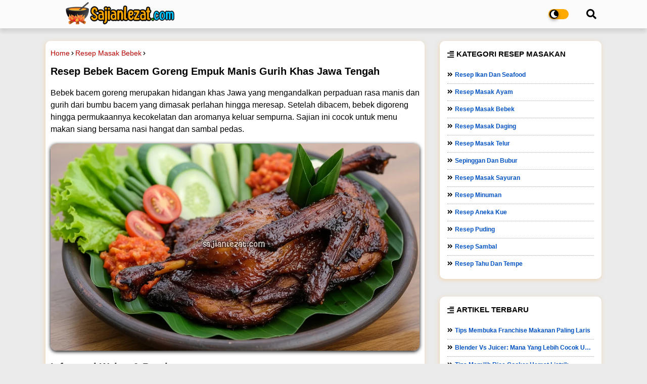

--- FILE ---
content_type: text/html; charset=utf-8
request_url: https://www.sajianlezat.com/bebek/resep-bebek-bacem-goreng.html
body_size: 26053
content:
<!DOCTYPE html><html dir='ltr' lang='id'><head><meta name="viewport" content="width=device-width, initial-scale=1"><title>Resep Bebek Bacem Goreng Empuk Manis Gurih Khas Jawa Tengah</title><meta content='text/html; charset=UTF-8' http-equiv='Content-Type'/><meta name="description" content="Bebek bacem goreng dengan rasa manis gurih dan tekstur empuk. Cocok untuk sajian rumahan khas Jawa dengan bumbu meresap dan aroma yang menggoda." /><meta property="og:type" content="article" /><meta property="og:title" content="Resep Bebek Bacem Goreng Empuk Manis Gurih Khas Jawa Tengah" /><meta property="og:url" content="https://www.sajianlezat.com/bebek/resep-bebek-bacem-goreng.html" /><meta property="og:description" content="Bebek bacem goreng dengan rasa manis gurih dan tekstur empuk. Cocok untuk sajian rumahan khas Jawa dengan bumbu meresap dan aroma yang menggoda." /><meta property="og:site_name" content="Sajianlezat.com" /><meta property="og:image" content="https://www.sajianlezat.com/media/image/bebek/bebek-bacem-goreng__wm__.jpg" /><meta name="twitter:card" content="summary_large_image" /><meta name="twitter:title" content="Resep Bebek Bacem Goreng Empuk Manis Gurih Khas Jawa Tengah" /><meta name="twitter:description" content="Bebek bacem goreng dengan rasa manis gurih dan tekstur empuk. Cocok untuk sajian rumahan khas Jawa dengan bumbu meresap dan aroma yang menggoda." /><meta name="twitter:image" content="https://www.sajianlezat.com/media/image/bebek/bebek-bacem-goreng__wm__.jpg" /><meta name="twitter:domain" content="sajianlezat.com" /><meta property="fb:app_id" content="863130907838325" /><meta property="fb:pages" content="310889949446952" /><link rel="shortcut icon" href="https://www.sajianlezat.com/favicon.ico"><link rel="amphtml" href="https://www.sajianlezat.com/amp/bebek/?pid=173"><link href='https://www.sajianlezat.com/bebek/resep-bebek-bacem-goreng.html' rel='canonical'/><link rel="stylesheet" href="/style.css?v=1756873092"><script src="/lazy.js"></script><link href="//pagead2.googlesyndication.com" rel="preconnect" crossorigin><link href="//tpc.googlesyndication.com" rel="dns-prefetch"><link href="//googleads.g.doubleclick.net" rel="dns-prefetch"><link href="//www.googletagmanager.com" rel="preconnect" crossorigin><link href="//www.google-analytics.com" rel="dns-prefetch"><script async src="https://pagead2.googlesyndication.com/pagead/js/adsbygoogle.js?client=ca-pub-3198524917141565" crossorigin="anonymous"></script><script async src="https://www.googletagmanager.com/gtag/js?id=G-QG68WHESTC"></script><script>window.dataLayer=window.dataLayer||[];function gtag(){dataLayer.push(arguments);}gtag('js',new Date());gtag('config','G-QG68WHESTC');</script><script type="application/ld+json">{"@context":"https://schema.org/","@type":"Organization","name":"Sajianlezat","url":"https://www.sajianlezat.com/","logo":{"@type":"ImageObject","url":"https://www.sajianlezat.com/assets/logo.png","width":294,"height":67},"sameAs":["https://www.facebook.com/groups/sajianlezatbunda/","https://twitter.com/sajianlezat","https://pinterest.com/sajianlezat/"]}</script><script>function showResult(e){if(0==e.length){document.getElementById("bumbumasakan").innerHTML="",document.getElementById("bumbumasakan").style.display="block";return}(xmlhttp=window.XMLHttpRequest?new XMLHttpRequest:new ActiveXobject("Microsoft.XMLHTTP")).onreadystatechange=function(){4==this.readyState&&200==this.status&&(document.getElementById("bumbumasakan").innerHTML=this.responseText,document.getElementById("bumbumasakan"))},xmlhttp.open("GET","/cariresep.php?q="+e,!0),xmlhttp.send()}</script><style>#breadcrumb .current { display: none; }</style><script type="application/ld+json">{"@context": "https://schema.org/","@type": "Recipe","name": "Resep Bebek Bacem Goreng Empuk Manis Gurih Khas Jawa Tengah","image": ["https://www.sajianlezat.com/media/image/bebek/bebek-bacem-goreng-720x720.jpg","https://www.sajianlezat.com/media/image/bebek/bebek-bacem-goreng-960x720.jpg","https://www.sajianlezat.com/media/image/bebek/bebek-bacem-goreng.jpg"],"keywords": "bebek goreng, bebek bacem goreng, bebek madura, resep bebek, bebek bakar, bebek panggang","recipeYield": "8","prepTime": "PT30M","cookTime": "PT60M","totalTime": "PT90M","nutrition": {"@type": "NutritionInformation","calories": "189 kcal"},"author": {"@type": "Person","name": "Sajian Lezat"},"datePublished": "2025-08-07T21:05:56+00:00","aggregateRating": {"@type": "AggregateRating","ratingValue": "5","reviewCount": "140"},"recipeCuisine": "Indonesia","description": "Bebek bacem goreng dengan rasa manis gurih dan tekstur empuk. Cocok untuk sajian rumahan khas Jawa dengan bumbu meresap dan aroma yang menggoda.","recipeCategory": "Resep Masak Bebek","recipeIngredient": ["1 ekor bebek, potong 8 bagian","1 liter air kelapa","Minyak goreng secukupnya","5 cm lengkuas, memarkan","4 lembar daun salam","4 sendok makan gula merah, sisir","3 sendok makan air asam","10 siung bawang putih","15 butir bawang merah","2 sendok makan ketumbar","2 siung bawang putih","5 butir bawang merah","4 buah cabai rawit merah","7 buah cabai merah keriting","1 buah tomat matang ukuran besar","2 lembar daun jeruk","2 sendok teh terasi","2 sendok teh gula merah","1 sendok teh garam"],"recipeInstructions": ["Campur bumbu halus dengan air kelapa, daun salam, lengkuas, air asam, dan gula merah.","Masukkan bebek ke dalam bumbu, lalu rebus hingga air habis","Panaskan minyak, goreng bebek hingga matang, angkat, tiriskan.","Sambal: goreng bawang putih, cabai, tomat, daun jeruk, dan terasi. Haluskan bumbu yang telah digoreng, tambahkan gula dan garam, aduk rata.","Hidangkan bebek bacem goreng dengan sambal"],"video": {"@type": "VideoObject","name": "Resep Bebek Bacem Goreng Empuk Manis Gurih Khas Jawa Tengah","duration": "T4M59S","thumbnailUrl": "https://www.sajianlezat.com/media/image/bebek/bebek-bacem-goreng.jpg","uploadDate": "2025-08-07T21:05:56+00:00","contentUrl": "https://www.sajianlezat.com/video/sajianlezat.mp4","embedUrl": "https://www.sajianlezat.com/video/","expires": "2080-02-05T08:00:00+08:00","description": "Bebek bacem goreng dengan rasa manis gurih dan tekstur empuk. Cocok untuk sajian rumahan khas Jawa dengan bumbu meresap dan aroma yang menggoda."}}</script></head><body class='item item-view' id='mainContent'><div id='outer-wrapper'><header id='Menu-light' itemscope='itemscope' itemtype='https://schema.org/WPHeader' role='banner'><div class='pro-light-wrap'><div class='pro-light'><div class='container'><div class='SuperLogo-wrap'><div class='row-1 '><div class='header-section'><div class='header-left'><div class='SuperLogo section' id='SuperLogo' name='Main Logo'><div class='widget Header'><a class='show-SpeedL-container' title='menu' href='javascript:;'></a><a class='SuperLogo-img' title='logo' href='/'><img alt='Sajianlezat' height='67' width='294' src='/img/logo-sajianlezat.svg' class='img-responsive lazyload'/></a></div></div><div class='LoadsSpeed-pro section hidden-xss' id='LoadsSpeed-pro' name='Main Menu'><div class='widget LinkList' data-version='2' id='LinkList56'><ul id='MenuNews-list' role='menubar'><li itemprop='name'><a href='/' itemprop='url' title='Home'><i class="fas fa-home"></i> Home</a></li><li itemprop='name'><a href='/menu-resep' itemprop='url' title='Menu Resep'> Menu resep</a></li><li itemprop='name'><a href='#' itemprop='url'><i class="fas fa-folder"></i> Kategori</a></li><li itemprop='name'><a href='/ikan-dan-seafood/' itemprop='url' title='Resep Ikan dan Seafood'>_Resep Ikan dan Seafood</a></li><li itemprop='name'><a href='/ayam/' itemprop='url' title='Resep Masak Ayam'>_Resep Masak Ayam</a></li><li itemprop='name'><a href='/bebek/' itemprop='url' title='Resep Masak Bebek'>_Resep Masak Bebek</a></li><li itemprop='name'><a href='/daging/' itemprop='url' title='Resep Masak Daging'>_Resep Masak Daging</a></li><li itemprop='name'><a href='/telur/' itemprop='url' title='Resep Masak Telur'>_Resep Masak Telur</a></li><li itemprop='name'><a href='/sepinggan-dan-bubur/' itemprop='url' title='Sepinggan dan Bubur'>_Sepinggan dan Bubur</a></li><li itemprop='name'><a href='/sayuran/' itemprop='url' title='Resep Masak Sayuran'>_Resep Masak Sayuran</a></li><li itemprop='name'><a href='/minuman/' itemprop='url' title='Resep Minuman'>_Resep Minuman</a></li><li itemprop='name'><a href='/kue/' itemprop='url' title='Resep Aneka Kue'>_Resep Aneka Kue</a></li><li itemprop='name'><a href='/puding/' itemprop='url' title='Resep Puding'>_Resep Puding</a></li><li itemprop='name'><a href='/sambal/' itemprop='url' title='Resep Sambal'>_Resep Sambal</a></li><li itemprop='name'><a href='/tahutempe/' itemprop='url' title='Resep Tahu dan Tempe'>_Resep Tahu dan Tempe</a></li><li itemprop='name'><a href='/artikel/' itemprop='url' title='Artikel'>_Artikel</a></li><li itemprop='name'><a href='/artikel' itemprop='url' title='Artikel'> Artikel</a></li></ul></div></div></div><div class='header-right'><div class='search-wrap'><div class='mega-mode'><input class='dark-button dark-mode' id='dark' type='checkbox'/><span class='dark-toggle'></span></div><a class="search-button" href="#" aria-label="Search"></a></div></div><div class='search-container-overlay'><a class='search-container-close' href='#' aria-label='close'></a><div class='search-container-wrapper'><div class='search-msg'>Mau masak apa hari ini?</div><form action='/cari' class='search-container' method='get' role='search' anchor='0'><input class='search-input' name='s' placeholder='Cari resep...' autocomplete="off" onkeyup="showResult(this.value)" type='text'/><div id="bumbumasakan"></div></form></div></div></div></div></div></div></div></div></header><script>document.querySelector('#mainContent')?.classList.toggle('dark',localStorage.getItem('mode')==='darkmode')</script><div class='clearfix'></div><div class='clearfix'></div><div id='center-container'><div class='container outer-container'><main id='feed-view'><div class='main section' id='main' name='Main Recent Posts'><div class='blog-posts hfeed container item-post-wrap'>
<article class='blog-post hentry item-post'><div class='post-inner-area'><nav id='breadcrumb' aria-label='Breadcrumb'><a href='https://www.sajianlezat.com/'>Home</a><em class='delimiter'></em><a class='b-label' href='https://www.sajianlezat.com/bebek/'>Resep Masak Bebek</a><em class='delimiter'></em><span class='current'>Resep Bebek Bacem Goreng Empuk Manis Gurih Khas Jawa Tengah</span></nav><script type='application/ld+json'>{"@context":"https://schema.org","@type":"BreadcrumbList","@id":"#Breadcrumb","itemListElement":[{"@type":"ListItem","position":1,"item":{"name":"Home","@id":"https://www.sajianlezat.com/"}},{"@type":"ListItem","position":2,"item":{"name":"Resep Masak Bebek","@id":"https://www.sajianlezat.com/bebek/"}},{"@type":"ListItem","position":3,"item":{"name":"Resep Bebek Bacem Goreng Empuk Manis Gurih Khas Jawa Tengah","@id":"https://www.sajianlezat.com/bebek/resep-bebek-bacem-goreng.html"}}]}</script><div class='post-body entry-content'><header><h1 class='entry-title'>Resep Bebek Bacem Goreng Empuk Manis Gurih Khas Jawa Tengah</h1><ins class="adsbygoogle" style="display:block" data-ad-client="ca-pub-3198524917141565" data-ad-slot="2980941157" data-ad-format="auto" data-full-width-responsive="true"></ins><script>(adsbygoogle = window.adsbygoogle || []).push({});</script><p>Bebek bacem goreng merupakan hidangan khas Jawa yang mengandalkan perpaduan rasa manis dan gurih dari bumbu bacem yang dimasak perlahan hingga meresap. Setelah dibacem, bebek digoreng hingga permukaannya kecokelatan dan aromanya keluar sempurna. Sajian ini cocok untuk menu makan siang bersama nasi hangat dan sambal pedas.</p></header><picture><source srcset="/wp-content/Resep-Bebek-Bacem-Goreng-Empuk-Manis-Gurih-Khas-Jawa-Tengah.avif?v=1756096853" type="image/avif"><source srcset="/wp-content/Resep-Bebek-Bacem-Goreng-Empuk-Manis-Gurih-Khas-Jawa-Tengah.webp?v=1756096853" type="image/webp">  <source srcset="/media/image/bebek/bebek-bacem-goreng.jpg?v=1756092126" type="image/jpeg">  <img itemprop="image" alt="Foto Resep Bebek Bacem Goreng Empuk Manis Gurih Khas Jawa Tengah" height="720" width="1280" class="gambarpost lazyload" src="/media/image/bebek/bebek-bacem-goreng.jpg?v=1756092126" loading="lazy"></picture><section class="recipe-info-section"><h2>Informasi Waktu &amp; Porsi</h2><div class="recipe-info"><div class="info-item"><span class="info-icon">👥</span><span class="info-label">Hasil:</span><span class="info-value">8 Porsi</span></div><div class="info-item"><span class="info-icon">⏱️</span><span class="info-label">Persiapan:</span><span class="info-value">30 menit</span></div><div class="info-item"><span class="info-icon">🍳</span><span class="info-label">Masak:</span><span class="info-value">60 menit</span></div><div class="info-item"><span class="info-icon">⏰</span><span class="info-label">Total:</span><span class="info-value">90 menit</span></div></div></section><section><h2>Bahan-bahan yang diperlukan</h2><h3>Bahan</h3><ul class="bahan-list"><li>1 ekor bebek, potong 8 bagian</li><li>1 liter air kelapa</li><li>Minyak goreng secukupnya</li><li>5 cm lengkuas, memarkan</li><li>4 lembar daun salam</li><li>4 sendok makan gula merah, sisir</li><li>3 sendok makan air asam</li></ul><h3>Bumbu Halus</h3><ul class="bahan-list"><li>10 siung bawang putih</li><li>15 butir bawang merah</li><li>2 sendok makan ketumbar</li></ul><h3>Sambal</h3><ul class="bahan-list"><li>2 siung bawang putih</li><li>5 butir bawang merah</li><li>4 buah cabai rawit merah</li><li>7 buah cabai merah keriting</li><li>1 buah tomat matang ukuran besar</li><li>2 lembar daun jeruk</li><li>2 sendok teh terasi</li><li>2 sendok teh gula merah</li><li>1 sendok teh garam</li></ul></section><section><h2>Cara Masak Bebek Bacem goreng</h2><ol class="cara-masak"><li>Campur bumbu halus dengan air kelapa, daun salam, lengkuas, air asam, dan gula merah.</li><li>Masukkan bebek ke dalam bumbu, lalu rebus hingga air habis</li><li>Panaskan minyak, goreng bebek hingga matang, angkat, tiriskan.</li><li>Sambal: goreng bawang putih, cabai, tomat, daun jeruk, dan terasi. Haluskan bumbu yang telah digoreng, tambahkan gula dan garam, aduk rata.</li><li>Hidangkan bebek bacem goreng dengan sambal</li></ol></section></div><div class='feed-share'><a class="resp-sharing-button__link" href="https://facebook.com/sharer/sharer.php?u=https://www.sajianlezat.com/bebek/resep-bebek-bacem-goreng.html" target="_blank" rel="noopener" aria-label="Bagikan Ke Facebook"><div class="resp-sharing-button resp-sharing-button--facebook resp-sharing-button--small"><div aria-hidden="true" class="resp-sharing-button__icon resp-sharing-button__icon--solid"><svg xmlns="https://www.w3.org/2000/svg" viewBox="0 0 24 24"><path d="M18.77 7.46H14.5v-1.9c0-.9.6-1.1 1-1.1h3V.5h-4.33C10.24.5 9.5 3.44 9.5 5.32v2.15h-3v4h3v12h5v-12h3.85l.42-4z"/></svg></div></div></a><a class="resp-sharing-button__link" href="https://twitter.com/intent/tweet/?text=Resep Bebek Bacem Goreng Empuk Manis Gurih Khas Jawa Tengah.&amp;url=https://www.sajianlezat.com/bebek/resep-bebek-bacem-goreng.html" target="_blank" rel="noopener" aria-label="Bagikan Ke Twitter"><div class="resp-sharing-button resp-sharing-button--twitter resp-sharing-button--small"><div aria-hidden="true" class="resp-sharing-button__icon resp-sharing-button__icon--solid"><svg xmlns="https://www.w3.org/2000/svg" viewBox="0 0 24 24"><path d="M23.44 4.83c-.8.37-1.5.38-2.22.02.93-.56.98-.96 1.32-2.02-.88.52-1.86.9-2.9 1.1-.82-.88-2-1.43-3.3-1.43-2.5 0-4.55 2.04-4.55 4.54 0 .36.03.7.1 1.04-3.77-.2-7.12-2-9.36-4.75-.4.67-.6 1.45-.6 2.3 0 1.56.8 2.95 2 3.77-.74-.03-1.44-.23-2.05-.57v.06c0 2.2 1.56 4.03 3.64 4.44-.67.2-1.37.2-2.06.08.58 1.8 2.26 3.12 4.25 3.16C5.78 18.1 3.37 18.74 1 18.46c2 1.3 4.4 2.04 6.97 2.04 8.35 0 12.92-6.92 12.92-12.93 0-.2 0-.4-.02-.6.9-.63 1.96-1.22 2.56-2.14z"/></svg></div></div></a><a class="resp-sharing-button__link" href="https://pinterest.com/pin/create/button/?url=https://www.sajianlezat.com/bebek/resep-bebek-bacem-goreng.html&amp;media=https://www.sajianlezat.com/media/image/bebek/bebek-bacem-goreng.jpg&amp;description=Resep Bebek Bacem Goreng Empuk Manis Gurih Khas Jawa Tengah." target="_blank" rel="noopener" aria-label="Bagikan Ke Pinterest"><div class="resp-sharing-button resp-sharing-button--pinterest resp-sharing-button--small"><div aria-hidden="true" class="resp-sharing-button__icon resp-sharing-button__icon--solid"><svg xmlns="https://www.w3.org/2000/svg" viewBox="0 0 24 24"><path d="M12.14.5C5.86.5 2.7 5 2.7 8.75c0 2.27.86 4.3 2.7 5.05.3.12.57 0 .66-.33l.27-1.06c.1-.32.06-.44-.2-.73-.52-.62-.86-1.44-.86-2.6 0-3.33 2.5-6.32 6.5-6.32 3.55 0 5.5 2.17 5.5 5.07 0 3.8-1.7 7.02-4.2 7.02-1.37 0-2.4-1.14-2.07-2.54.4-1.68 1.16-3.48 1.16-4.7 0-1.07-.58-1.98-1.78-1.98-1.4 0-2.55 1.47-2.55 3.42 0 1.25.43 2.1.43 2.1l-1.7 7.2c-.5 2.13-.08 4.75-.04 5 .02.17.22.2.3.1.14-.18 1.82-2.26 2.4-4.33.16-.58.93-3.63.93-3.63.45.88 1.8 1.65 3.22 1.65 4.25 0 7.13-3.87 7.13-9.05C20.5 4.15 17.18.5 12.14.5z"/></svg></div></div></a><a class="resp-sharing-button__link" href="https://api.whatsapp.com/send?text=Resep Bebek Bacem Goreng Empuk Manis Gurih Khas Jawa Tengah.%20https://www.sajianlezat.com/bebek/resep-bebek-bacem-goreng.html" target="_blank" rel="noopener" aria-label="Bagikan Melalui Whatsapp"><div class="resp-sharing-button resp-sharing-button--whatsapp resp-sharing-button--small"><div aria-hidden="true" class="resp-sharing-button__icon resp-sharing-button__icon--solid"><svg xmlns="https://www.w3.org/2000/svg" viewBox="0 0 24 24"><path d="M20.1 3.9C17.9 1.7 15 .5 12 .5 5.8.5.7 5.6.7 11.9c0 2 .5 3.9 1.5 5.6L.6 23.4l6-1.6c1.6.9 3.5 1.3 5.4 1.3 6.3 0 11.4-5.1 11.4-11.4-.1-2.8-1.2-5.7-3.3-7.8zM12 21.4c-1.7 0-3.3-.5-4.8-1.3l-.4-.2-3.5 1 1-3.4L4 17c-1-1.5-1.4-3.2-1.4-5.1 0-5.2 4.2-9.4 9.4-9.4 2.5 0 4.9 1 6.7 2.8 1.8 1.8 2.8 4.2 2.8 6.7-.1 5.2-4.3 9.4-9.5 9.4zm5.1-7.1c-.3-.1-1.7-.9-1.9-1-.3-.1-.5-.1-.7.1-.2.3-.8 1-.9 1.1-.2.2-.3.2-.6.1s-1.2-.5-2.3-1.4c-.9-.8-1.4-1.7-1.6-2-.2-.3 0-.5.1-.6s.3-.3.4-.5c.2-.1.3-.3.4-.5.1-.2 0-.4 0-.5C10 9 9.3 7.6 9 7c-.1-.4-.4-.3-.5-.3h-.6s-.4.1-.7.3c-.3.3-1 1-1 2.4s1 2.8 1.1 3c.1.2 2 3.1 4.9 4.3.7.3 1.2.5 1.6.6.7.2 1.3.2 1.8.1.6-.1 1.7-.7 1.9-1.3.2-.7.2-1.2.2-1.3-.1-.3-.3-.4-.6-.5z"/></svg></div></div></a><a class="resp-sharing-button__link" href="https://telegram.me/share/url?text=Resep Bebek Bacem Goreng Empuk Manis Gurih Khas Jawa Tengah&amp;url=https://www.sajianlezat.com/bebek/resep-bebek-bacem-goreng.html" target="_blank" rel="noopener" aria-label="Bagikan Ke Telegram"><div class="resp-sharing-button resp-sharing-button--telegram resp-sharing-button--small"><div aria-hidden="true" class="resp-sharing-button__icon resp-sharing-button__icon--solid"><svg xmlns="https://www.w3.org/2000/svg" viewBox="0 0 24 24"><path d="M.707 8.475C.275 8.64 0 9.508 0 9.508s.284.867.718 1.03l5.09 1.897 1.986 6.38a1.102 1.102 0 0 0 1.75.527l2.96-2.41a.405.405 0 0 1 .494-.013l5.34 3.87a1.1 1.1 0 0 0 1.046.135 1.1 1.1 0 0 0 .682-.803l3.91-18.795A1.102 1.102 0 0 0 22.5.075L.706 8.475z"/></svg></div></div></a></div></div></article></div></div><div class='clearfix'></div><div class="post-footer"><section class="related-light type-related open-iki"><div class="widget-title"><h2 class="title">Rekomendasi Resep Masak Bebek</h2></div><div class="MyWorks"><div class="LightSpeedSet"><div class="Fre-ssdfdbbb-thumb"><a class="post-filter-link image-nos" href="https://www.sajianlezat.com/bebek/cara-masak-bebek-goreng-enak.html"><picture><source srcset="/wp-content/Cara-Masak-Bebek-Goreng-Enak-Empuk-Gurih-dan-Tidak-Alot.avif" type="image/avif"><source srcset="/wp-content/Cara-Masak-Bebek-Goreng-Enak-Empuk-Gurih-dan-Tidak-Alot.webp" type="image/webp"><source srcset="/media/image/bebek/bebek-goreng.jpg" type="image/jpeg"><img itemprop="image" alt="Foto Cara Masak Bebek Goreng Enak Empuk Gurih dan Tidak Alot" class="snip-thumbnail lazy-img lazyload" src="/media/image/bebek/bebek-goreng.jpg" loading="lazy"></picture></a></div><div class="LightSpeedSet-box"><h3 class="entry-title"><a href="https://www.sajianlezat.com/bebek/cara-masak-bebek-goreng-enak.html">Cara Masak Bebek Goreng Enak Empuk Gurih dan Tidak Alot</a></h3></div></div><div class="LightSpeedSet"><div class="Fre-ssdfdbbb-thumb"><a class="post-filter-link image-nos" href="https://www.sajianlezat.com/bebek/resep-bebek-bakar-manis-lezat.html"><picture><source srcset="/wp-content/Resep-Bebek-Bakar-Manis-Lezat-Empuk-Gurih-dan-Bumbu-Meresap.avif" type="image/avif"><source srcset="/wp-content/Resep-Bebek-Bakar-Manis-Lezat-Empuk-Gurih-dan-Bumbu-Meresap.webp" type="image/webp"><source srcset="/media/image/bebek/bebek-bakar-manis.jpg" type="image/jpeg"><img itemprop="image" alt="Foto Resep Bebek Bakar Manis Lezat Empuk Gurih dan Bumbu Meresap" class="snip-thumbnail lazy-img lazyload" src="/media/image/bebek/bebek-bakar-manis.jpg" loading="lazy"></picture></a></div><div class="LightSpeedSet-box"><h3 class="entry-title"><a href="https://www.sajianlezat.com/bebek/resep-bebek-bakar-manis-lezat.html">Resep Bebek Bakar Manis Lezat Empuk Gurih dan Bumbu Meresap</a></h3></div></div><div class="LightSpeedSet"><div class="Fre-ssdfdbbb-thumb"><a class="post-filter-link image-nos" href="https://www.sajianlezat.com/bebek/cara-masak-kari-bebek.html"><picture><source srcset="/wp-content/Cara-Masak-Kari-Bebek-Kuah-Kental-Gurih-Pedas-dan-Rempah-Lengkap.avif" type="image/avif"><source srcset="/wp-content/Cara-Masak-Kari-Bebek-Kuah-Kental-Gurih-Pedas-dan-Rempah-Lengkap.webp" type="image/webp"><source srcset="/media/image/bebek/kari-bebek.jpg" type="image/jpeg"><img itemprop="image" alt="Foto Cara Masak Kari Bebek Kuah Kental Gurih Pedas dan Rempah Lengkap" class="snip-thumbnail lazy-img lazyload" src="/media/image/bebek/kari-bebek.jpg" loading="lazy"></picture></a></div><div class="LightSpeedSet-box"><h3 class="entry-title"><a href="https://www.sajianlezat.com/bebek/cara-masak-kari-bebek.html">Cara Masak Kari Bebek Kuah Kental Gurih Pedas dan Rempah Lengkap</a></h3></div></div></div></section></div></main><aside id="sidebar-container" itemscope itemtype="https://schema.org/WPSideBar" role="complementary"><div class='sidebar widget-control section'><div class='widget Label'><div class='widget-title'><h3 class='title'>Kategori Resep Masakan</h3></div><div class='widget-content list-label'><ul><li><a class='label-name' href='https://www.sajianlezat.com/ikan-dan-seafood/' title='Resep Ikan dan Seafood'>Resep Ikan dan Seafood</a></li><li><a class='label-name' href='https://www.sajianlezat.com/ayam/' title='Resep Masak Ayam'>Resep Masak Ayam</a></li><li><a class='label-name' href='https://www.sajianlezat.com/bebek/' title='Resep Masak Bebek'>Resep Masak Bebek</a></li><li><a class='label-name' href='https://www.sajianlezat.com/daging/' title='Resep Masak Daging'>Resep Masak Daging</a></li><li><a class='label-name' href='https://www.sajianlezat.com/telur/' title='Resep Masak Telur'>Resep Masak Telur</a></li><li><a class='label-name' href='https://www.sajianlezat.com/sepinggan-dan-bubur/' title='Sepinggan dan Bubur'>Sepinggan dan Bubur</a></li><li><a class='label-name' href='https://www.sajianlezat.com/sayuran/' title='Resep Masak Sayuran'>Resep Masak Sayuran</a></li><li><a class='label-name' href='https://www.sajianlezat.com/minuman/' title='Resep Minuman'>Resep Minuman</a></li><li><a class='label-name' href='https://www.sajianlezat.com/kue/' title='Resep Aneka Kue'>Resep Aneka Kue</a></li><li><a class='label-name' href='https://www.sajianlezat.com/puding/' title='Resep Puding'>Resep Puding</a></li><li><a class='label-name' href='https://www.sajianlezat.com/sambal/' title='Resep Sambal'>Resep Sambal</a></li><li><a class='label-name' href='https://www.sajianlezat.com/tahutempe/' title='Resep Tahu dan Tempe'>Resep Tahu dan Tempe</a></li></ul></div></div><div class='widget Label'><div class='widget-title'><h3 class='title'>Artikel Terbaru</h3></div><div class='widget-content list-label'><ul><li><a class='label-name' href='https://www.sajianlezat.com/artikel/tips-membuka-franchise-makanan-cepat-saji-terpopuler.html'>Tips Membuka Franchise Makanan Paling Laris</a></li><li><a class='label-name' href='https://www.sajianlezat.com/artikel/blender-vs-juicer-untuk-smoothie-terbaik.html'>Blender vs Juicer: Mana yang Lebih Cocok untuk Smoothie?</a></li><li><a class='label-name' href='https://www.sajianlezat.com/artikel/tips-memilih-rice-cooker-hemat-listrik.html'>Tips Memilih Rice Cooker Hemat Listrik</a></li><li><a class='label-name' href='https://www.sajianlezat.com/artikel/rekomendasi-air-fryer-terbaik-untuk-masakan-sehat.html'>Rekomendasi Air Fryer Terbaik untuk Masakan Sehat</a></li><li><a class='label-name' href='https://www.sajianlezat.com/artikel/manfaat-makanan-rendah-karbohidrat-untuk-diet-sehat.html'>Manfaat Makanan Rendah Karbohidrat untuk Diet Sehat</a></li><li><a class='label-name' href='https://www.sajianlezat.com/artikel/'>Lihat Semua Artikel</a></li></ul></div></div></div></aside></div><div class='clearfix'></div><div id='footer-wrapper' itemscope='itemscope' itemtype='https://schema.org/WPFooter' role='banner'><div class='container outer-container'><div id='footer-container'><div class='footer-NBogger-menu section' id='footer-NBogger-menu' name='Footer Menu'><div class='widget-content'><ul><li><a href='https://www.sajianlezat.com/about'>About</a></li><li><a href='https://www.sajianlezat.com/disclaimer'>Disclaimer</a></li><li><a href='https://www.sajianlezat.com/privacy'>Privacy</a></li></ul></div></div><div class='footer-copyright section'><div class='widget-content'><span class='copyright-text widget'>&#169; 2026</span></div></div></div></div></div></div><script src="/jquery.min.js"></script><script src="/js/alea.js"></script><script src="/js/a.js"></script><div id='SpeedL-container'><div class='area-light'><div class='social-light'></div><span class='hide-LSpeed-filter'></span></div><div class='SpeedL-container-flex'><div class='LSpeed-filter' id='LSpeed-filter'></div><div class='mobile-light'></div></div></div></body>
</html>

--- FILE ---
content_type: text/html; charset=utf-8
request_url: https://www.google.com/recaptcha/api2/aframe
body_size: 267
content:
<!DOCTYPE HTML><html><head><meta http-equiv="content-type" content="text/html; charset=UTF-8"></head><body><script nonce="Wpls1OWbyYjGZcre3kdo9w">/** Anti-fraud and anti-abuse applications only. See google.com/recaptcha */ try{var clients={'sodar':'https://pagead2.googlesyndication.com/pagead/sodar?'};window.addEventListener("message",function(a){try{if(a.source===window.parent){var b=JSON.parse(a.data);var c=clients[b['id']];if(c){var d=document.createElement('img');d.src=c+b['params']+'&rc='+(localStorage.getItem("rc::a")?sessionStorage.getItem("rc::b"):"");window.document.body.appendChild(d);sessionStorage.setItem("rc::e",parseInt(sessionStorage.getItem("rc::e")||0)+1);localStorage.setItem("rc::h",'1769078700264');}}}catch(b){}});window.parent.postMessage("_grecaptcha_ready", "*");}catch(b){}</script></body></html>

--- FILE ---
content_type: text/css
request_url: https://www.sajianlezat.com/style.css?v=1756873092
body_size: 88371
content:
.fab,.far,dl,ul{font-weight:400}dl,ul,ul li{list-style:none}.center,img{position:relative}.dark,.dark .Text .widget-content,.dark .cooking-area .image-caption,.dark a{color:rgba(255,255,255,.7)}.gambarpost,caption,th{text-align:center}#center-container>.container,.center,.container{margin:0 auto}@font-face{font-family:"Font Awesome 5 Brands";font-display:swap;font-style:normal;font-weight:400;font-display:block;src:url(https://cdnjs.cloudflare.com/ajax/libs/font-awesome/5.15.1/webfonts/fa-brands-400.eot);src:url(https://cdnjs.cloudflare.com/ajax/libs/font-awesome/5.15.1/webfonts/fa-brands-400.eot?#iefix) format("embedded-opentype"),url(/fa-brands-400.woff2) format("woff2"),url(https://cdnjs.cloudflare.com/ajax/libs/font-awesome/5.15.1/webfonts/fa-brands-400.woff) format("woff"),url(https://cdnjs.cloudflare.com/ajax/libs/font-awesome/5.15.1/webfonts/fa-brands-400.ttf) format("truetype"),url(https://cdnjs.cloudflare.com/ajax/libs/font-awesome/5.15.1/webfonts/fa-brands-400.svg#fontawesome) format("svg")}.fab{font-family:"Font Awesome 5 Brands"}@font-face{font-family:"Font Awesome 5 Free";font-display:swap;font-style:normal;font-weight:400;font-display:block;src:url(https://cdnjs.cloudflare.com/ajax/libs/font-awesome/5.15.1/webfonts/fa-regular-400.eot);src:url(https://cdnjs.cloudflare.com/ajax/libs/font-awesome/5.15.1/webfonts/fa-regular-400.eot?#iefix) format("embedded-opentype"),url(/fa-regular-400.woff2) format("woff2"),url(https://cdnjs.cloudflare.com/ajax/libs/font-awesome/5.15.1/webfonts/fa-regular-400.woff) format("woff"),url(https://cdnjs.cloudflare.com/ajax/libs/font-awesome/5.15.1/webfonts/fa-regular-400.ttf) format("truetype"),url(https://cdnjs.cloudflare.com/ajax/libs/font-awesome/5.15.1/webfonts/fa-regular-400.svg#fontawesome) format("svg")}@font-face{font-family:"Font Awesome 5 Free";font-display:swap;font-style:normal;font-weight:900;font-display:block;src:url(https://cdnjs.cloudflare.com/ajax/libs/font-awesome/5.15.1/webfonts/fa-solid-900.eot);src:url(https://cdnjs.cloudflare.com/ajax/libs/font-awesome/5.15.1/webfonts/fa-solid-900.eot?#iefix) format("embedded-opentype"),url(/fa-solid-900.woff2) format("woff2"),url(https://cdnjs.cloudflare.com/ajax/libs/font-awesome/5.15.1/webfonts/fa-solid-900.woff) format("woff"),url(https://cdnjs.cloudflare.com/ajax/libs/font-awesome/5.15.1/webfonts/fa-solid-900.ttf) format("truetype"),url(https://cdnjs.cloudflare.com/ajax/libs/font-awesome/5.15.1/webfonts/fa-solid-900.svg#fontawesome) format("svg")}.fa,.far,.fas{font-family:"Font Awesome 5 Free"}.fa,.fas{font-weight:900}a,abbr,acronym,address,applet,b,big,blockquote,body,caption,center,cite,code,dd,del,dfn,div,dl,dt,em,fieldset,font,form,h1,h2,h3,h4,h5,h6,html,i,iframe,img,ins,kbd,label,legend,li,object,p,pre,q,s,samp,small,span,strike,strong,sub,sup,table,tbody,td,tfoot,th,thead,tr,tt,u,ul,var{padding:0;border:0;outline:0;vertical-align:baseline;background:0;text-decoration:none}button,form,input,textarea{font-family:var(--body-font);-webkit-appearance:none;-moz-appearance:none;appearance:none;border-radius:0;box-sizing:border-box}a img,img{border:0}.CSS_LIGHTBOX{z-index:999999!important}.CSS_LIGHTBOX_ATTRIBUTION_INDEX_CONTAINER .CSS_HCONT_CHILDREN_HOLDER>.CSS_LAYOUT_COMPONENT.CSS_HCONT_CHILD:first-child>.CSS_LAYOUT_COMPONENT{opacity:0}input,textarea{outline:0}body,html{text-size-adjust:none;-webkit-text-size-adjust:none;-moz-text-size-adjust:none;-ms-text-size-adjust:none}.separator a{clear:none!important;float:none!important;margin-left:0!important;margin-right:0!important}#Navbar1,#navbar-iframe,.feed-links,.home-link,.widget-item-control,a.quickedit{display:none!important}.widget iframe,.widget img{width:100%;height:100%}.container{width:100%;max-width:1100px;padding:0;box-sizing:border-box}.center{display:table}a,a:visited,abbr{text-decoration:none}.clearfix{clear:both}.section,.widget,.widget ul{margin:0;padding:0}a{color:#b50000}.no-items.section,.widget>h2,.widget>h3{display:none}:after,:before{-webkit-box-sizing:border-box;-moz-box-sizing:border-box;box-sizing:border-box}#feed-view,#sidebar-container{box-sizing:border-box;padding:0;position:relative}html{--body-font:'Roboto', sans-serif;--title-font:'Poppins', sans-serif;--meta-font:'Roboto', sans-serif;--text-font:'Roboto', sans-serif;--light-solid-color:#c1bbbb;--black-color:#000000;--hero-color:#aaaaaa;--snippet-color:#aba4a4;--solid-border:#ddd;--white-bg:#ffffff;--white-color:#ffffff}h1,h2,h3,h4,h5,h6{font-family:var(--title-font);font-weight:700}body{position:relative;background:#ebebeb;font-family:var(--body-font);font-size:14px;font-weight:400;color:#000;word-wrap:break-word;margin:0;padding:0;font-style:normal;line-height:1.4em}.post-body h1,h1{font-size:20px}#outer-wrapper{position:relative;overflow:hidden;width:100%;max-width:100%;margin:0 auto}.outer-container{width:1178px}h1{line-height:28px}h3,h4,h5{font-size:16px}h3{line-height:21px}h4{line-height:18px}h5{line-height:16px}h6{font-size:13px;line-height:13px;margin-bottom:0;margin-top:0}@media only screen and (min-width:1025px){h1{font-size:16px;line-height:6px}h2,h3{font-size:18px}h3{line-height:35px}h4{font-size:16px;line-height:26px}}.post-body h2{font-size:18px}.post-body h3,.post-body h4,.post-body h5{font-size:16px}.post-body h6{font-size:13px}.dark .post-body h1,.dark .post-body h2,.dark .post-body h3,.dark .post-body h4,.dark .post-body h5,.dark .post-body h6{color:#ccc}.dark{background:#292929}.dark a{color:#0073e6!important}.dark a:hover{color:rgba(255,255,255,.4)}.dark .post-body p,.dark .post-body span{background:0 0!important;color:#fff!important}.dark #topbar{background:#222}.gambarpost{display:block;width:100%;border-radius:12px;box-shadow:0 2px 7px rgb(0 0 0)}.gambarpost img{border:4px solid wheat;border-radius:12px;background-color:#fff;box-shadow:0 4px 15px rgba(0,0,0,.15);padding:3px}#center-container{position:relative;float:left;width:100%;overflow:hidden;padding:20px 0 0;margin:0}#feed-view{float:left;width:calc(100% - (320px + 30px))}#sidebar-container{float:right;width:320px}.post-filter-image{position:relative;display:block;transition:transform .3s}.snip-thumbnail,.snip-thumbnails{width:100%;height:100%;display:block;object-fit:cover;background-color:#fff;box-shadow:0 2px 5px rgb(0 0 0);box-sizing:border-box;position:relative}.background-layer:before{content:'';position:absolute;left:0;right:0;bottom:0;height:66%;background-image:linear-gradient(to bottom,transparent,rgba(0,0,0,.7));-webkit-backface-visibility:hidden;backface-visibility:hidden;z-index:2;opacity:1;margin:0;transition:opacity .25s}.snip-thumbnail{border-radius:10px}.row,.row-1{position:relative}.post-filter-link:hover .snip-thumbnail,.post-filter-link:hover .snip-thumbnails{transform:scale(1.05)}.social a:before,.social-footer a:before{display:inline-block;font-family:'Font Awesome 5 Brands';font-style:normal;font-weight:400}.social .blogger:before,.social-footer .blogger a:before{content:"\f37d"}.social .behance:before,.social-footer .behance a:before{content:"\f1b4"}.social .digg:before,.social-footer .digg a:before{content:"\f1a6"}.social .instagram:before,.social-footer .instagram a:before{content:"\f16d"}.social .pinterest:before,.social-footer .pinterest a:before{content:"\f0d2"}.social .rss:before,.social-footer .rss a:before{content:'\f09e';font-family:'Font Awesome 5 Free';font-weight:900}.social .facebook-f:before,.social .facebook:before,.social-footer .facebook a:before,.social-footer .facebook-f a:before{content:"\f09a"}.social .twitter:before,.social-footer .twitter a:before{content:"\f099"}.social .youtube:before,.social-footer .youtube a:before{content:"\f167"}.social .stack-overflow:before,.social-footer .stack-overflow a:before{content:"\f16c"}.social .github:before,.social-footer .github a:before{content:"\f09b"}.social .linkedin:before,.social-footer .linkedin a:before{content:"\f0e1"}.social .skype:before,.social-footer .skype a:before{content:"\f17e"}.social .stumbleupon:before,.social-footer .stumbleupon a:before{content:"\f1a4"}.social .tumblr:before,.social-footer .tumblr a:before{content:"\f173"}.social .vk:before,.social-footer .vk a:before{content:"\f189"}.social .reddit:before,.social-footer .reddit a:before{content:"\f1a1"}.social .whatsapp:before,.social-footer .whatsapp a:before{content:"\f232"}.social .telegram:before,.social-footer .telegram a:before{content:"\f2c6"}.social .dribbble:before,.social-footer .dribbble a:before{content:"\f17d"}.social .soundcloud:before,.social-footer .soundcloud a:before{content:"\f1be"}.social .twitch:before,.social-footer .twitch a:before{content:"\f1e8"}.social .delicious:before,.social-footer .delicious a:before{content:"\f1a5"}.social .codepen:before,.social-footer .codepen a:before{content:"\f1cb"}.social .snapchat:before,.social-footer .snapchat a:before{content:"\f2ac"}.social .email:before,.social-footer .email a:before{content:'\f0e0';font-family:'Font Awesome 5 Free'}.social .external-link:before,.social-footer .external-link a:before{content:'\f35d';font-family:'Font Awesome 5 Free';font-weight:900}.social-bg li .blogger,.social-bg-hover .blogger a:hover{background-color:#ff5722}.social-bg li .facebook,.social-bg li .facebook-f,.social-bg-hover .facebook a:hover,.social-bg-hover .facebook-f a:hover{background-color:#3b5999}.social-bg li .twitter,.social-bg-hover .twitter a:hover{background-color:#00acee}.social-bg li .youtube,.social-bg-hover .youtube a:hover{background-color:#f50000}.social-bg li .messenger,.social-bg-hover .messenger a:hover{background-color:#0084ff}.social-bg li .snapchat,.social-bg-hover .snapchat a:hover{background-color:#ffe700}.social-bg li .telegram,.social-bg-hover .telegram a:hover{background-color:#179cde}.social-bg li .instagram,.social-bg-hover .instagram a:hover{background:linear-gradient(15deg,#ffb13d,#dd277b,#4d5ed4)}.social-bg li .pinterest,.social-bg li .pinterest-p,.social-bg-hover .pinterest a:hover,.social-bg-hover .pinterest-p a:hover{background-color:#ca2127}.social-bg li .dribbble,.social-bg-hover .dribbble a:hover{background-color:#ea4c89}.social-bg li .linkedin,.social-bg-hover .linkedin a:hover{background-color:#0077b5}.social-bg li .stumbleupon,.social-bg-hover .stumbleupon a:hover{background-color:#eb4823}.social-bg li .vk,.social-bg-hover .vk a:hover{background-color:#4a76a8}.social-bg li .stack-overflow,.social-bg-hover .stack-overflow a:hover{background-color:#f48024}.social-bg li .github,.social-bg-hover .github a:hover{background-color:#24292e}.social-bg li .soundcloud,.social-bg-hover .soundcloud a:hover{background:linear-gradient(#ff7400,#ff3400)}.social-bg li .behance,.social-bg-hover .behance a:hover{background-color:#191919}.social-bg li .digg,.social-bg-hover .digg a:hover{background-color:#1b1a19}.social-bg li .delicious,.social-bg-hover .delicious a:hover{background-color:#0076e8}.social-bg li .codepen,.social-bg-hover .codepen a:hover{background-color:#000}.social-bg li .flipboard,.social-bg-hover .flipboard a:hover{background-color:#f52828}.social-bg li .reddit,.social-bg-hover .reddit a:hover{background-color:#ff4500}.social-bg li .tumblr,.social-bg-hover .tumblr a:hover{background-color:#365069}.social-bg li .twitch,.social-bg-hover .twitch a:hover{background-color:#6441a5}.social-bg li .rss,.social-bg-hover .rss a:hover{background-color:#ffc200}.social-bg li .skype,.social-bg-hover .skype a:hover{background-color:#00aff0}.social-bg li .whatsapp,.social-bg-hover .whatsapp a:hover{background-color:#3fbb50}.social-bg li .discord,.social-bg-hover .discord a:hover{background-color:#7289da}.social-bg li .share,.social-bg-hover .share a:hover{background-color:var(--hero-color)}.social-bg li .email,.social-bg-hover .email a:hover{background-color:#888}.social-bg li .external-link,.social-bg-hover .external-link a:hover{background-color:#3500e5}.menu-top li a,a.tociki-title:hover{text-decoration:none}#post-placeholder,.LSpeed-filter,.LightSpeed-open,.LightSpeedMy,.LightSpeedPro .widget,.area-light,.cook-chef-title,.main-title,.pro-light,.pro-light-wrap{box-sizing:border-box}.whatsapp-desktop{display:inline-block}#LoadsSpeed-pro .widget,#LoadsSpeed-pro .widget>.widget-title,#bottom-ad-placeholder .widget>.widget-title,#footer-NBogger-menu .widget>.widget-title,#footer-copyright .widget>.widget-title,#post-placeholder .widget>.widget-title,#top-ad-placeholder .widget>.widget-title,#top-menu .selectnav,.LSpeed-filter-logo,.NewsPro-main .post-author,.NewsPro-post .label-news,.dark-button,.main-ads-pikihome .widget>.widget-title,.whatsapp-mobile{display:none}.top-bar{height:41px;background:#f3f3f3}#top-menu{float:left}.menu-top li{display:inline-block;line-height:40px;padding:0}.mega-mode,a.tociki-title{align-items:center;padding:0 15px}.menu-top li a{color:#656565;text-transform:capitalize;font-size:13px;font-weight:600}.menu-top li a:after{content:"-";margin:0 5px;color:#656565}.menu-top li:last-child a:after{content:" ";display:none}.menu-top li a .fa{margin-right:5px}.menu-top li a:hover{color:#333}#top-social{float:right}.dark .author-description span,.dark .follow-by-email-title,.dark .list-label li a:before,.dark .post-snip .post-author,.dark .title h3{color:#fff}.dark .blog-pager .page-active,.dark .blog-pager a,.dark .related-lights .related-item,.dark.blog-pager span{background:#222}.dark .FollowByEmail .widget-content,.dark .LoadsSpeedPro,.dark .blog-pager,.dark .content article,.dark .darkmode-box .widget>.widget-title,.dark .main-title,.dark .queryMessage,.dark .related-light .widget-title,.dark .related-light .widget-title.dark .cloud-label li a{background:0 0}.dark .entry-title,.dark .queryMessage,.dark h3.title{color:#e4e4e4!important}.dark .post-body ol>li:before{color:#eee}.dark .slider-nav{background:#292929}.dark #LoadsSpeed-pro ul>li>ul,.dark .pro-light,.dark .pro-light-wrap{background:#383838}.dark .top-bar{background:#2d2d2d;border:none}.dark #Label1 .label-size a,.dark #Label1 .label-size span{background:rgba(255,255,255,.1);border:0}.mega-mode{position:relative;margin-right:10px;text-align:center;border-radius:30px;display:inline-block;z-index:999}.dark-button+.dark-toggle{outline:0;display:inline-block;width:40px;height:20px;vertical-align:middle;position:relative;cursor:pointer;margin-left:5px;-webkit-user-select:none;-moz-user-select:none;-ms-user-select:none;user-select:none}.dark-mode+.dark-toggle{border-radius:99em;transition:.4s}.dark-mode+.dark-toggle:after{content:'\f186';font-family:'Font Awesome 5 Free';font-weight:900;color:#fff;line-height:18px;border-radius:100px;background:#000;transition:left .3s cubic-bezier(.175,.885,.32,1.275),padding .3s,margin .3s;position:absolute;width:18px;height:18px;top:1px;left:2px;box-shadow:0 3px 6px rgba(0,0,0,.16),0 3px 6px rgba(0,0,0,.23)}.dark .dark-mode+.dark-toggle,.dark-mode+.dark-toggle{background:#fa0}.dark .dark-mode+.dark-toggle:after{left:53%;background:#007eff}.social-sec .social li{display:inline-block;list-style:none;line-height:40px}.social-sec .social li a{display:block;height:40px;width:25px;line-height:40px;font-size:15px;text-align:center;color:#656565}.social-sec .social{width:100%;text-align:right;line-height:40px}.mobile-light{bottom:0;text-align:center;width:100%;border-top:1px solid #737373;margin:5px 0}.mobile-light .nav1 li{display:inline-block;padding:0;margin:0}.mobile-light ul.nav1{text-align:center;display:inline-block}.mobile-light .nav1 li a{font-size:14px;font-weight:400;display:block;color:#dadada;padding:0 0 0 5px;margin:0 0 0 10px}#MenuNews-list>.mega-menu{position:unset!important}#LoadsSpeed-pro ul>li.sub-tab>a:after,.drop-down>a:after{content:'\f078';float:right;font-family:'Font Awesome 5 Free';font-size:9px;font-weight:900;margin:-1px 0 0 5px}.LightSpeed-open{top:59px;transition:.3s;-webkit-transition:.3s;-moz-transition:.3s;-o-transition:.3s;opacity:0;visibility:hidden;width:100%;left:0;right:0;z-index:3333;color:var(--white-bg);height:auto;padding:20px;text-align:center;min-height:100px;position:absolute;background-color:#fff;box-shadow:0 10px 10px rgba(0,0,0,.28)}.LoadsSpeed-pro li:hover .LightSpeed-open{margin-top:1px;opacity:1;visibility:visible}.LightSpeedMy{width:calc((100% - 50px)/ 5);float:left;overflow:hidden;position:relative}.LightSpeedMy:last-child,.cooking-area .widget:last-child{margin-right:0}.LightSpeedMy .post-filter-link{height:100%}.LightSpeedMys,.NewsPro-post{display:flex;justify-content:space-between;flex-wrap:wrap}.LightSpeedMys .mega-menu-thumb{height:180px;display:block;overflow:hidden;border-radius:15px}.LightSpeedMys .entry-title{font-size:14px;font-weight:700;line-height:1.5em}.hide-LSpeed-filter:before,.search-button:before,.search-container-close:after,.show-SpeedL-container:before,.tociki-title-text:before,.tociki-title:after{font-weight:900;font-family:'Font Awesome 5 Free'}.tociki-pro{display:flex;width:100%;clear:both;margin:0}.main-ads-320x100,.main-ads-pikihome{margin:15px 0 0;position:relative;width:100%}.tociki-inner{position:relative;max-width:100%;font-size:14px;color:#000;background-color:rgba(165 165 165 / 10%);overflow:hidden;line-height:23px;border:1px solid #a0a0a0;border-radius:5px}a.tociki-title{position:relative;display:flex;justify-content:space-between;height:38px;font-size:16px;font-weight:600;color:#000;margin:0}.SuperLogo h1,.SuperLogo h1 a{color:#464646}.tociki-title-text{display:flex}.tociki-title-text:before{content:'\f0cb';font-size:14px;margin:0 5px 0 0}.tociki-title:after{content:'\f078';font-size:12px;margin:0 0 0 25px}.LSpeed-filter ul li.sub-tab.show>a:after,.tociki-title.opened:after{content:'\f077'}#tociki{display:none;padding:0 15px 10px;margin:0}#tociki ol{padding:0 0 0 15px}#tociki li{font-size:14px;margin:10px 0}#tociki li a{color:#000}#tociki li a:hover{color:#b50000;text-decoration:underline}#bottom-ad-placeholder,#top-ad-placeholder{margin:15px 0;padding:0;width:100%;overflow:hidden}.main-ads-pikihome{float:left}.main-ads-320x100{max-height:101px!important}.main-ads-pikihome .widget{position:relative;float:left;width:100%;line-height:0;margin:0 0 5px}#post-placeholder{position:relative;width:100%;height:auto;padding:0 5px;margin:10px 0}#post-placeholder .widget{position:relative;width:100%;line-height:0;height:auto}#footer-container{display:block;width:100%;color:#404040;margin:auto;padding:0;overflow:hidden}#footer-container .footer-copyright{position:relative;float:left;font-size:13px;line-height:40px;margin:0}.copyright-text{margin:0;color:#404040;line-height:50px}#footer-container .footer-copyright a{color:#828282}#footer-container .footer-copyright a:hover{color:#404040}#footer-NBogger-menu{float:right;position:relative;display:block;margin:-13px 0 0}.footer-NBogger-menu ul li{position:relative;float:left;margin:0}.footer-NBogger-menu ul li a{float:left;font-size:14px;color:#404040;height:30px;line-height:40px;padding:0 5px;margin:0 0 20px}#footer-NBogger-menu ul li a:hover{color:#df1023}.socialFilter .external-link a{background-color:#b50000}.sharing-button .facebook a,.sharing-button .facebook-f a{background-color:#3b5999}.sharing-button .twitter a,.sharing-button .twitter-square a{background-color:#00acee}.sharing-button .reddit a{background-color:#ff4500}.sharing-button .pinterest a,.sharing-button .pinterest-p a{background-color:#ca2127}.sharing-button .linkedin a{background-color:#0077b5}.sharing-button .whatsapp a{background-color:#3fbb50}.sharing-button .email a{background-color:#888}.dark .pro-light,.dark .pro-light-wrap{box-shadow:none}#Menu-light{position:relative;float:left;width:100%;height:auto;margin:0}.pro-light,.pro-light-wrap{position:relative;float:left;width:100%;height:56px;background:#fbfbfb;padding:0;margin:0 0 5px;box-shadow:-1px 7px 8px 0 rgb(7 5 5 / 6%)}#Menu-light .container{position:relative;margin:0 auto}.SuperLogo-wrap{position:relative;width:100%;float:left;margin:0 30px 0 0}.SuperLogo{position:relative;float:left;height:44px;padding:5px 0;margin:0}.SuperLogo .SuperLogo-img{display:flex;align-items:center;height:50px;overflow:hidden;margin:0}.SuperLogo img{display:block;max-width:100%;max-height:100%;margin:0}.show-SpeedL-container{display:none;color:#000;height:40px;font-size:17px;padding:0 15px}.header-section{position:relative;display:flex;flex-wrap:wrap;justify-content:space-between;float:left;width:100%;margin:0}.header-left{position:static;display:flex;margin:0}.header-right{position:absolute;top:0;right:0;margin:0}.SuperLogo .widget{position:relative;display:flex;align-items:center;height:100%;margin:0}.SuperLogo-img .logo-img{display:flex;align-items:center;height:40px;overflow:hidden;margin:0}.SuperLogo h1{display:block;font-size:25px;height:30px;line-height:30px;overflow:hidden;padding:0;margin:0}#hidden-widget-container,.SuperLogo #title-header,.hidden-widgets,.hide{display:none;visibility:hidden}.main-menu-wrap{position:static;height:56px;margin:0}#SpeedL-container,.overlay{position:fixed;top:0;visibility:hidden;left:0;bottom:0}#LoadsSpeed-pro .show-menu,.NewsPro-post .item0 .label-news,.NewsPro-post .item0 .post-author,.search-container-overlay.search-container-overlay-show .search-container-close{display:block}#LoadsSpeed-pro{position:static;height:56px;z-index:10}#LoadsSpeed-pro ul>li{position:relative;float:left;display:inline-block;padding:0;margin:0}#MenuNews-list>li>a{position:relative;display:block;height:56px;font-size:14px;color:#000;font-weight:600;text-transform:capitalize;line-height:56px;padding:0 10px;margin:0}#MenuNews-list>li>a:hover{color:#e65b00}#LoadsSpeed-pro ul>li>ul{position:absolute;float:left;left:0;top:59px;width:180px;background:#434343;z-index:99999;visibility:hidden;opacity:0;-webkit-transform:translateY(-10px);transform:translateY(-10px);padding:0;box-shadow:0 2px 5px 0 rgba(0,0,0,.15),0 2px 10px 0 rgba(0,0,0,.17)}#LoadsSpeed-pro ul>li>ul>li>ul{position:absolute;top:0;left:100%;-webkit-transform:translateX(-10px);transform:translateX(-10px);margin:0}#LoadsSpeed-pro ul>li>ul>li{display:block;float:none;position:relative}#LoadsSpeed-pro ul>li>ul>li a{position:relative;display:block;height:36px;font-size:13px;color:#fff;line-height:36px;font-weight:400;box-sizing:border-box;padding:0 15px;margin:0;border-bottom:1px solid rgba(155,155,155,.07)}#LoadsSpeed-pro ul>li>ul>li:last-child a{border:0}#LoadsSpeed-pro ul>li>ul>li:hover>a{color:#ccc}#LoadsSpeed-pro ul>li>ul>li.sub-tab>a:after{content:'\f054';float:right;margin:0}#LoadsSpeed-pro ul>li:hover>ul,#LoadsSpeed-pro ul>li>ul>li:hover>ul{visibility:visible;opacity:1;-webkit-backface-visibility:hidden;backface-visibility:hidden;-webkit-transform:translate(0);transform:translate(0)}#LoadsSpeed-pro ul ul{transition:.35s}.loading-icon{width:100%;height:100%;line-height:300px;display:block;text-align:center}.LightSpeedTic .loading-icon{line-height:38px}.LightSpeedTic .widget .widget-content span.error-status{padding:0;line-height:30px}.LightSpeedTic .loading-icon:after{width:20px;height:20px}.loading-icon:after{content:"";width:40px;height:40px;border-radius:50%;border:2px solid #000;border-right:2px solid #c1c1c1;display:inline-block;animation:.6s infinite runload}@-webkit-keyframes runload{0%{-webkit-transform:rotate(0);transform:rotate(0)}to{-webkit-transform:rotate(1turn);transform:rotate(1turn)}}@keyframes runload{0%{-webkit-transform:rotate(0);transform:rotate(0)}to{-webkit-transform:rotate(1turn);transform:rotate(1turn)}}.loading-frame{-webkit-animation-duration:.5s;animation-duration:.5s;-webkit-animation-fill-mode:both;animation-fill-mode:both}@keyframes fadeIn{from{opacity:0}to{opacity:1}}.run-time{animation-name:fadeIn}@keyframes fadeInUp{from{opacity:0;transform:translate3d(0,5px,0)}to{opacity:1;transform:translate3d(0,0,0)}}.load-time{animation-name:fadeInUp}.overlay{opacity:0;right:0;z-index:1000;margin:0;transition:.25s}#SpeedL-container,.light-open #SpeedL-container{-webkit-transition:.5s cubic-bezier(.79,.14,.15,.86);-moz-transition:.5s cubic-bezier(.79,.14,.15,.86);-o-transition:.5s cubic-bezier(.79,.14,.15,.86)}.show-SpeedL-container:before{content:"\f0c9";font-size:20px}#SpeedL-container{display:none;width:100%;height:100%;background:#d80418;background:-moz-linear-gradient(90deg,#d80418 0,#b58a29 100%);background:-webkit-linear-gradient(90deg,#d80418 0,#b58a29 100%);background:linear-gradient(90deg,#256e00 0,#543f10 100%);overflow:auto;z-index:1010;-webkit-transform:translateX(-100%);transform:translateX(-100%);box-shadow:3px 0 7px rgba(0,0,0,.1)}.light-open #SpeedL-container{-webkit-transform:translateX(0);transform:translateX(0);visibility:visible;opacity:.99;transition:.5s cubic-bezier(.79,.14,.15,.86)}.area-light{float:left;width:100%;margin:30px 0;opacity:0;transition:.3s ease-in-out}#SpeedL-container{transition:.6s ease-in-out}.hide-LSpeed-filter:hover,.search-container-close:hover{transform:rotate(90deg)}.hide-LSpeed-filter{position:absolute;top:0;right:0;display:block;color:#fff;font-size:26px;line-height:80px;text-align:center;cursor:pointer;z-index:20;padding:0 20px;-webkit-transition:transform .2s ease-out;-moz-transition:transform .2s ease-out;-ms-transition:transform .2s ease-out;-o-transition:transform .2s ease-out;transition:transform .2s ease-out;transform:rotate(0)}.LSpeed-filter,.LSpeed-filter ul li,.social-light{position:relative;float:left}.hide-LSpeed-filter:before,.search-container-close:after{content:"\f00d"}.light-open .SpeedL-container-flex,.light-open .area-light,.social-light ul li a:hover{opacity:1}.SpeedL-container-flex{display:flex;flex-direction:column;opacity:0;justify-content:space-between;float:left;width:100%;height:calc(100% - 70px);transition:.3s ease-in-out}.LSpeed-filter{width:100%;padding:25px}.LSpeed-filter>ul{margin:0}#LoadsSpeed-pro .fa{padding:0 5px}.LSpeed-filter .fa{color:#fff!important;margin:5px;padding:auto}.LSpeed-filter .m-sub{display:none;padding:0}.LSpeed-filter ul li{display:block;overflow:hidden;width:100%;font-size:14px;font-weight:600;line-height:50px;margin:0;padding:0}.LSpeed-filter>ul li ul{overflow:hidden}.LSpeed-filter ul li a{color:#000;padding:0 5px;display:block}.LSpeed-filter>ul>li>a{text-transform:capitalize;border-bottom:1px solid rgba(255,255,255,.2)}.LSpeed-filter>ul>li.sub-tab>a:after,.LSpeed-filter>ul>li>ul>li.sub-tab>a:after{font-family:'Font Awesome 5 Free';font-weight:900;content:"\f078";font-size:12px;position:absolute;top:0;right:0;margin-right:10px;height:100%;flex-direction:row;align-items:center;justify-content:center}.LSpeed-filter ul li a:hover,.LSpeed-filter ul li.sub-tab.show>.submenu-toggle,.LSpeed-filter ul li.sub-tab.show>a{color:fff}.LSpeed-filter>ul>li>ul>li a{font-size:13px;font-weight:600;color:#000;background:rgba(255,255,255,.12);padding:0 0 0 35px;border-bottom:1px solid rgba(255,255,255,.2)}.LSpeed-filter>ul>li>ul>li>ul>li>a{padding:0 0 0 30px}.LSpeed-filter ul>li>.submenu-toggle:hover{color:#222}.social-light{margin:0 0 0 25px}.social-light ul{display:block;text-align:center;margin:0}.social-light ul li{display:inline-block;margin:0 5px}.social-light ul li a{display:block;font-size:20px;color:#fbfbfb;padding:0 5px}.fixed-nos{position:fixed;top:-56px;left:0;width:100%;z-index:990;transition:top .17s}.search-container-wrapper form,.search-wrap{position:relative}.pro-light.show{top:0;box-shadow:0 0 20px rgba(0,0,0,.15)}.light-open .fixed-nos{top:0}.active-search,.light-open{overflow:hidden;left:0;right:0}.search-wrap{display:flex;height:56px;align-items:center;z-index:11;margin:0}.search-container input::-webkit-input-placeholder{color:rgba(255,255,255,.63)}.search-button{color:#000;top:0;right:0;width:40px;height:40px;font-size:20px;text-align:center;line-height:40px;cursor:pointer;z-index:20;padding:0;margin:0;transition:margin .25s}.search-button:before{content:"\f002"}.search-container-overlay.search-container-overlay-show{visibility:visible;display:block;z-index:9999;transform:scale(1)}.search-container-overlay{background:#d80418;background:-moz-linear-gradient(90deg,#d80418 0,#b58a29 100%);background:-webkit-linear-gradient(90deg,#d80418 0,#b58a29 100%);background:linear-gradient(90deg,#256e00 0,#543f10 100%);opacity:.99;width:100%;height:100%;position:fixed;top:0;left:0;display:block;visibility:hidden;z-index:999999;transform:scale(0);text-align:center;-webkit-transition:.4s cubic-bezier(.79,.14,.15,.86);-moz-transition:.5s cubic-bezier(.79,.14,.15,.86);-o-transition:.5s cubic-bezier(.79,.14,.15,.86);transition:.5s cubic-bezier(.79,.14,.15,.86)}input.search-input{background-color:transparent}.search-container-close{position:absolute;right:10px;top:10px;z-index:1;font-size:30px;-webkit-transition:transform .2s ease-out;-moz-transition:transform .2s ease-out;-ms-transition:transform .2s ease-out;-o-transition:transform .2s ease-out;transition:transform .2s ease-out;transform:rotate(0);color:#fff}input.search-input{border:0;text-align:start;font-size:35px;padding:20px;color:#fff;-webkit-transition:.3s ease-out;-moz-transition:.3s ease-out;-ms-transition:.3s ease-out;-o-transition:.3s ease-out;transition:.3s ease-out}.search-container-wrapper .fa-search{font-size:25px;position:absolute;right:20px;top:20px;color:rgba(255,255,255,.65);-webkit-transition:.2s ease-out;-moz-transition:.2s ease-out;-ms-transition:.2s ease-out;-o-transition:.2s ease-out;transition:.2s ease-out}form.search-container{max-width:100%;border:1px solid rgba(255,255,255,.49)}input.search-input[type=text]{width:83%;height:60px;display:block}.search-msg{text-align:center;font-size:18px;color:rgba(255,255,255,.96);padding:5px 0;margin:10px 0;border-bottom:1px dashed rgba(255 255 255 / 36%)}.search-container-wrapper{display:inline-block;max-width:1000px;margin:0 10px;vertical-align:top;text-align:center;font-size:18px;-webkit-transform:scale(.9);-moz-transform:scale(.9);-ms-transform:scale(.9);-o-transform:scale(.9);transform:scale(.9);ms-transform:scale(0.9);opacity:0;visibility:hidden;-webkit-transition:.3s ease-in-out;-moz-transition:.3s ease-in-out;-ms-transition:.3s ease-in-out;-o-transition:.3s ease-in-out;transition:.3s ease-in-out}.main-title,.main-title h3{margin:0;position:relative}.search-container-overlay-show .search-container-wrapper{opacity:1;visibility:visible;-webkit-transform:scale(1);-moz-transform:scale(1);-ms-transform:scale(1);-o-transform:scale(1);transform:scale(1);ms-transform:scale(1)}.search-container-wrapper input[type=submit]{position:absolute;width:70px;height:60px;background-color:transparent;border:0;right:-20px;top:-20px;border-left:1px solid rgba(255,255,255,.49);cursor:pointer;-webkit-appearance:button;outline:0}.search-container-overlay:before{content:'';display:inline-block;height:50%;vertical-align:middle}.search-input{position:relative;padding:20px 20px 10px}.search-input input{border-radius:10px;padding:5px 10px;width:98%;border:2px solid #eee}.post-snip{overflow:hidden;color:#8e8e8e;clear:both;font-size:12px;font-weight:600;padding:5px 1px}.post-snip .post-author,.post-snip .post-date{float:none;display:inline-block;margin:0 10px 0 0}.post-snip .post-author{font-weight:600;color:#333}.LightSpeedMys .post-snip .post-author,.LightSpeedMys .post-snip .post-date,.LoadsSpeedPro .post-snip .post-author,.LoadsSpeedPro .post-snip .post-date,.MegaNews .item0 .post-snip .post-author,.MegaNews .item0 .post-snip .post-date,.type-slider .post-snip .post-author,.type-slider .post-snip .post-date{color:#c1c1c1}.post-snip .post-author:before{content:'By -';margin:0 3px 0 0;font-weight:400}.post-snip .post-date:before{font-family:'Font Awesome 5 Free';font-weight:400;margin:0 3px 0 0;content:'\f017'}.post-snip a{color:#333;transition:color .4s}.item-post .post-snip .author-image{overflow:hidden;position:relative;display:inline-block;width:25px;vertical-align:middle;height:25px;background-color:var(--light-author-color);padding:1px;margin:0 3px 0 0;border:1px solid rgba(0 0 0 / .25);border-radius:100%;box-shadow:0 0 4px 3px rgba(0 0 0 / .06)}.main-title{display:flex;justify-content:space-between;align-items:center;float:none;width:100%;height:38px}.main-title h3{float:left;font-family:var(--title-font);height:32px;font-size:15px;color:#000;text-transform:uppercase;font-weight:600;line-height:32px;padding:0}.main-title a{position:absolute;vertical-align:middle;right:7px}.LightSpeedPro .widget{position:relative;display:none;overflow:hidden;width:100%;padding:15px 10px;margin:10px 0}.NewsPro{width:32%;background:#fff;border-radius:0;margin-bottom:20px;position:relative}.NewsPro-main:after{content:"";position:absolute;left:0;right:0;bottom:0;height:66%;background-image:linear-gradient(to bottom,transparent,rgba(0,0,0,.9));-webkit-backface-visibility:hidden;backface-visibility:hidden;z-index:2;opacity:1;margin:0;transition:opacity .25s}.LightSpeedPro .entry-title,.LoadsSpeedPro .entry-title,.related-wrap .entry-title{display:block;float:left;text-decoration:none;font-weight:600;line-height:1.4em;font-size:20px;padding:4px 0 0;margin:0 auto}.NewsPro-main .post-date,.NewsPro-post .item0 .post-author{padding:0 7px 0 0;color:var(--light-solid-color);font-size:11px;font-weight:400;text-transform:capitalize}.LightSpeedPro .widget .widget-content .LightSpeedWorks .entry-title{margin:34px auto 0}.LightSpeedPro .widget .widget-content .lightsTested .lightsBox.item0 .entry-title{margin:24px 0 0}.entry-title a{display:block;color:#4285f4}.LightSpeedMys .entry-title a:hover,.entry-title a:hover,.post-filter .entry-title a:hover,a.simple-viewmore:hover{color:#b50000}.LightSpeedMys .entry-title a,.LoadsSpeedPro .featured-meta .entry-title a,.MegaNews .item0 .entry-title a,.type-slider .entry-title a{display:block;color:#fff}.post-filter .entry-title a{float:left;font-size:18px;font-weight:600;line-height:1.4em}.NewsPro-post .item0 .post-author{display:inline-block}.NewsPro-main .NewsPro-main-sum{display:none;color:var(--snippet-color)}.NewsPro-post .item0{width:100%}.dark .cooking-area .widget{background:#505050}.mega-flex{display:flex;flex-wrap:nowrap;align-content:center;align-items:center;justify-content:space-between;margin:5px auto}.cook-chef,.cook-flex{margin:0 auto;position:relative}.cook-flex{width:35%}.cook-chef{display:block;width:100%;height:368px;float:left;text-align:center}.cook-chef img{position:relative;width:100%;height:100%;display:block;z-index:1}.cooking-area{display:flex;justify-content:space-between;margin:0 17px;flex-wrap:wrap;width:60%}.cooking-area .widget:hover{transform:translateY(-9px)!important}.cooking-area .widget{width:calc((100% - 50px)/ 3);float:left;background:#fff;padding:5px 0 25px;margin:8px 0;height:100px;overflow:hidden;position:relative;border-radius:14px;box-shadow:-1px 7px 8px 0 rgb(0 0 0 / 18%);transition:.3s}.cooking-area-img{margin:auto;text-align:center;overflow:hidden;height:61px}.cooking-area-img a{height:87px;overflow:hidden;width:100%;display:block;margin:0}.cooking-area-img img{height:67px;width:67px;object-fit:cover}.cooking-area .image-caption{display:block;text-align:center;color:#2f1d1d;font-size:13px;padding:5px}.cooking-area-title{text-align:center;padding:0 5px}.cooking-area-title h2{display:block;width:100%;line-height:18px;font-family:var(--title-font);font-size:13px;text-align:center;text-transform:capitalize;margin:0}.cooking-area-title h2 a{color:#1d1d1d;display:block;line-height:21px}.cook-chef-title{position:relative;overflow:hidden;float:left;display:block;width:100%}.cook-chef-title h2{display:block;text-align:center;font-size:20px;font-weight:700;line-height:32px;margin:10px auto 0}.flex-caption{text-align:center;margin:0 auto;display:block;font-size:14px}.dark .LightSpeedTic{background:#3a3a3a}.error-status,.mydivs-bt a:before,.mydivs-bt>a,.queryEmpty,.wait{text-align:center}.LightSpeedWorks,.MyWorks{display:flex;justify-content:space-between;flex-wrap:wrap;margin:10px 0 0}.related-frap,.related-light{margin:0 0 25px;padding:15px;position:relative;background:#fff;border-radius:10px;display:block;clear:both}.MenuFastPro .entry-title,.MenuTopFe .entry-title,.related-light .entry-title{display:block;float:left;text-decoration:none;font-weight:600;line-height:1.4em;font-size:14px;padding:12px 0 0;margin:0 auto}.related-frap{box-shadow:-1px 7px 8px 0 rgba(0 0 0 / .1)}.related-light{box-shadow:-1px 7px 8px 0 rgb(7 5 5 / 55%)}.related-wrap .entry-title a{position:relative;display:block;font-size:14px;line-height:17px}.LightSpeedSet-box{position:relative}.LightSpeedBot .LightSpeedSet-box{margin:0 10px 30px}.LightSpeedSet-featured{position:relative;margin:0 0 30px;clear:both}.LightSpeedSet{width:calc((100% - 10px)/ 3);position:relative;margin:0}.LightSpeedBot{width:calc((100% - 55px)/ 4);position:relative;margin:0;background:#fff;border-radius:10px;box-shadow:-1px 7px 8px 0 rgba(0 0 0 / .1)}.LightSpeedPro .type-block{float:left;width:calc((100% - 0px)/ 3);margin:20px 0}.lightsBox,.lightsBox .lightsImage{margin:0;float:left;overflow:hidden;width:100%;position:relative}.lightsBox{height:378px}.lightsBox .lightsImage{height:250px;box-sizing:border-box;padding:0;vertical-align:middle}.column-left{float:left}#NewsFooter .LinkList .widget-content,.column-right{float:right}.lightsBlock{position:relative;float:left;width:100%;margin:5px 0}div#top-lights-set-widget{display:flex;flex-wrap:wrap;justify-content:space-between}.lightsBlock .lightsSection-box .entry-title{border-bottom:1px solid rgba(0 0 0 / .09)}.lightsBlock .lightsSection-box .entry-title a{padding:0 0 0 15px;line-height:30px;color:#1b1b1b;font-size:14px;font-weight:600}.lightsTested{position:relative;float:left;overflow:hidden;background:#fff;box-shadow:-1px 7px 8px 0 rgb(0 0 0 / 10%);border-radius:10px;margin:7px 0 0}.LightSpeedTic,.LoadsSpeedPro{background:#fff;box-shadow:-1px 7px 8px 0 rgba(0 0 0 / .1)}.lightsTested .lightsBlock:last-child .lightsSection-box .entry-title{border:0}.lightsTested .lightsBlock .lightsSection-box .entry-title a:before{content:"\2022";position:absolute;left:0;font-size:21px;font-weight:900;color:#1b1b1b;vertical-align:middle}.lightsTested .item0 .entry-title{font-size:19px}.lightsBox .LightSpeedSet-box{float:left;margin:0 13px}.lightsSection-box{position:relative;margin:0 13px;height:64px}.LightSpeedBot .LightSpeedSet-thumb .post-filter-link,.LightSpeedSet .LightSpeedSet-thumb .post-filter-link{position:relative;width:100%;height:100%;display:block;overflow:hidden}.LightSpeedSet .LightSpeedSet-thumb{width:100%;height:130px;display:block;overflow:hidden;border-radius:10px}.LightSpeedBot .LightSpeedSet-thumb{width:100%;height:230px;display:block;overflow:hidden;border-radius:10px 10px 0 0}.LightSpeed-holds .item0 .label-news{display:block}.MegaNews .fearured0{float:none;display:block;width:100%;padding:0;margin:0 0 5px}.MegaNews .NewsFlex-box{position:relative;float:left;width:calc(100% / 3);box-sizing:border-box;padding:0 15px;margin:15px 0 0}.MegaNews .MegaNews-img,.ogrid-post{padding:0;position:relative;overflow:hidden;box-sizing:border-box}.LightSpeedPro .type-megagrid{float:left;width:100%}.LightSpeedPro .open-iki,.LoadsSpeedPro .open-iki,.LoadsSpeedPro .widget.PopularPosts{display:block!important}.MegaNews .ogrid-box{position:relative;display:flex;flex-wrap:wrap;margin:0 -10px}.MegaNews .MegaNews-img{float:left;width:100%;height:320px;vertical-align:middle;margin:0 12px 0 0}.MegaNews{overflow:hidden}.ogrid-post{margin:0;float:none}.ticker{position:relative;float:left;width:100%;margin:0}.LightSpeedTic{position:relative;margin:5px auto;border:1px solid rgba(0 0 0 / .05);overflow:hidden;border-radius:5px}.LightSpeedTic .widget{display:block;height:30px;padding:5px 0;margin:0}.LightSpeedTic .widget>.widget-title{display:block;position:relative;float:left;color:#c50100;height:25px;line-height:25px;padding:0 10px;margin:0 10px 0 5px;border-right:1px solid rgba(0 0 0 / .18)}.LightSpeedTic .widget>.widget-title>h3{font-size:14px;font-weight:700;line-height:30px;margin:0}.LightSpeedTic .widget>.widget-title>h3:before{content:'\f0e7';font-family:'Font Awesome 5 Free';float:left;font-size:11px;font-weight:900;margin:0 5px 0 0}.LightSpeedTic .widget-content{position:relative;justify-content:flex-end;flex:1;align-items:center;margin:0;display:none;height:30px;overflow:hidden}.breaking-ticker{position:relative;display:flex;box-sizing:border-box;justify-content:space-between;flex:1;margin:0;height:30px}.LightSpeedTic .open-iki,.LightSpeedTic .widget.PopularPosts .widget-content{display:flex!important}.breaking-ticker .tickerNews .entry-title{height:30px;font-size:13px;font-weight:400;line-height:30px;margin:0;padding:0;overflow:hidden}.breaking-ticker .tickerNews .entry-title a{position:relative;display:block;overflow:hidden;font-size:16px;color:#000}.breaking-ticker .active{opacity:1;visibility:visible;transform:translate3d(0,0,0);pointer-events:initial}.tickerNews{position:absolute;top:0;left:0;opacity:0;visibility:hidden;transform:translate3d(10px,0,0);pointer-events:none;transition:.8s}.mydivs-bt{display:flex;flex-direction:row;align-items:center;justify-content:space-around;margin:0;height:30px}.mydivs-bt>a{display:flex;width:20px;height:20px;line-height:20px;font-size:12px;margin:0 2px;padding:5px;cursor:pointer;color:#7d7d7d;border-radius:5px;background:rgba(0 0 0 / .13)}.mydivs-bt>a:hover{opacity:.8}.mydivs-bt .prev:before{content:'\f053'}.mydivs-bt .next:before{content:'\f054'}.mydivs-bt a:before{display:block;font-family:'Font Awesome 5 Free';margin:auto;font-weight:900}.LightSpeedPro .type-col-left{float:left;width:calc((100% - 10px)/ 2)}.LightSpeedPro .type-col-right{float:right;width:calc((100% - 10px)/ 2)}.LightSpeedPro .item0 .entry-title{font-size:23px}.LightSpeedPro .widget>.widget-title,.related-light .widget-title{display:flex;justify-content:space-between;align-items:center}a.simple-viewmore{color:#000;font-size:13px;font-weight:600}.LightSpeedPro .widget>.widget-title,.MenuFastPro .widget>.widget-title,.MenuTopFe .widget>.widget-title,.related-frap .widget-title,.related-light .widget-title,.sidebar .widget-title{position:relative;float:none;width:100%;height:38px;box-sizing:border-box;margin:0}.LightSpeedPro .widget>.widget-title h3,.MenuFastPro .widget>.widget-title h3,.MenuTopFe .widget>.widget-title h3,.related-frap .widget-title h3,.related-light .widget-title h3,.sidebar .widget-title h3{position:relative;float:left;font-family:var(--title-font);height:32px;font-size:15px;text-transform:uppercase;font-weight:700;line-height:32px;padding:0;margin:0}.LightSpeedPro .widget>.widget-title h3:before,.related-light .widget-title h3:before,.sidebar .widget-title h3:before{content:'\f038';font-family:'Font Awesome 5 Free';float:left;font-size:11px;font-weight:900;line-height:34px;margin:0 5px 0 0}.MenuFastPro .widget>.widget-title h3:before,.MenuTopFe .widget>.widget-title h3:before,.main-title h3:before,.related-frap .widget-title h3:before,.sidebar .widget-title h3:before{content:'\f038';font-family:'Font Awesome 5 Free';float:left;font-size:15px;font-weight:900;line-height:34px;margin:0 5px 0 0}.sidebar .widget-title h3{padding:0 10px}.sidebar .PopularPosts .gaint-post h2.entry-title{font-size:20px}.error-status{display:block;font-size:13px;color:#000;padding:35px 0;font-weight:400}.error-status b{font-weight:600}#footer-wrapper .error-status,.LightSpeed-open .error-status{color:#fff}.LightSpeedPro .widget>.widget-title a,.related-light .widget-title a{position:absolute;vertical-align:middle;right:7px}.wait{font-size:14px;height:300px;line-height:300px;display:flex;justify-content:center;align-items:center}.related-light .LightSpeedSet{width:31%;position:relative;margin:0}.LoadsSpeedPro{display:block;width:100%;margin:0 auto;float:right;padding:0;border-radius:10px}.LightSpeedArea,.post-inner-area{float:left;overflow:hidden;box-sizing:border-box}.LoadsSpeedPro .container{padding:0 30px}.LightSpeedArea.item1 .entry-title{font-size:24px}.LightSpeed-holds .item1 .featured-meta{padding:20px 10px}.LoadsSpeedPro .widget{display:none;padding:5px;position:relative}.LightSpeedArea{position:relative;border-radius:0;padding:0 2px}.LoadsSpeedPro .LightSpeed-holds{display:-ms-grid;display:grid;-ms-grid-columns:repeat(8,minmax(0,1fr));grid-column-gap:10px;grid-row-gap:10px;margin:0;grid-template-columns:repeat(8,minmax(0,1fr))}.LoadsSpeedPro .LightSpeedArea{position:relative;overflow:hidden;grid-column:span 2}.LoadsSpeedPro .LightSpeed-holds .item0{grid-column:1/3;grid-row:1/2}.LoadsSpeedPro .LightSpeed-holds .item1{grid-column:3/7;grid-row:1/3}.LoadsSpeedPro .LightSpeed-holds .item2{grid-column:7/9;grid-row:1/2}.LoadsSpeedPro .LightSpeed-holds .item3{grid-column:1/3}.LoadsSpeedPro .LightSpeed-holds .item4{grid-column:7/9}.LoadsSpeedPro .widget .LightSpeedArea.item1 .post-filter-link{height:400px}.LightSpeedArea.item1{margin:0 0 4px}.LoadsSpeedPro .widget .LightSpeedArea .post-filter-link{width:100%;height:194px;border-radius:10px;position:relative;display:block;overflow:hidden}.featured-meta{position:absolute;left:0;bottom:0;z-index:11;width:100%;box-sizing:border-box;padding:5px 10px}.LightSpeed-holds .hero-feat-box{background:0;padding:5px 10px}.LightSpeedArea:hover .hero-feat-box{background:0}.queryMessage{display:block;font-size:13px;font-weight:400;padding:10px;color:#000;border:1px solid #c5c3c3;background-color:#ffffff;box-shadow: -1px 7px 8px 0 rgb(7 5 5 / 52%);border-radius: 5px;overflow:hidden}.post-filter,.post-inner-area{background:#fff;border-radius:10px}.queryMessage .query-info{margin:0 5px}.queryMessage .search-label,.queryMessage .search-query{font-weight:700;text-transform:uppercase}.queryMessage .search-label:before,.queryMessage .search-query:before{content:"\201c"}.queryMessage .search-label:after,.queryMessage .search-query:after{content:"\201d"}.queryMessage a.show-more{float:right;color:#fff;border:1px solid #aca6a6;padding:1px 8px;background-color:#000;text-decoration:none;transition:opacity .4s}.queryMessage a.show-more:hover{background-color:#b50000}.queryEmpty{font-size:13px;font-weight:500;padding:10px 0;margin:0 0 20px}.dark .breadcrumbs{background:0 0}.dark table,.dark td{border-color:rgba(255,255,255,.1)}.dark .post-body blockquote{background:rgba(255,255,255,.1);color:#fff}.home div#main-ads1{margin:10px 0}.post-inner-area .post-snip{padding:10px 5px;font-size:13px}.post-inner-area{position:relative;width:100%;padding:15px 10px 20px;margin:0 0 20px;box-shadow:-1px 2px 8px 0 rgb(247 194 122 / 52%)}.ads-category,.post-filter{float:left;overflow:visible;margin:10px 0;box-sizing:border-box}.post-filter-wrap{position:relative;float:left;clear:both;display:block;padding:10px}.blog-post{display:block;word-wrap:break-word}.post-filter-wrap .grid-posts{display:block;margin:0 -10px}.post-filter-link.video-nos:after{content:"\f04b";font-family:'Font Awesome 5 Free';font-size:14px;width:58px;height:38px;line-height:38px;border-radius:11px;font-weight:900;background:#000;vertical-align:middle;color:#fff;opacity:.7;align-items:center;top:50%;right:50%;transform:translate(50%,-50%);position:absolute;z-index:111;padding:0 0 0 2px;margin:0;text-align:center;transition:background .3s}.post-filter-link.video-nos:hover:after{background:#b50000;opacity:1}.PopularPosts .post:not(.post-0) .post-filter-link.video-nos:after,.feat-posts .post-filter-link.video-nos:after{font-size:8px;width:30px;line-height:22px;height:22px;border-radius:7px}.post-filter{width:100%;padding:0;box-shadow:-1px 7px 8px 0 rgba(0 0 0 / .1)}.post-filter-inside-wrap{float:left;width:100%;height:100%;padding:0;box-sizing:border-box;border-radius:10px;box-shadow:-1px 7px 8px 0 rgb(7 5 5 / 52%)}.ads-category{width:100%;padding:0;box-shadow:-1px 7px 8px 0 rgba(0 0 0 / .1)}.label-news,.label-news-flex,.label-news-flex-anywhere{height:15px;z-index:5;background-color:#e65b00;color:#fff;font-size:12px;line-height:15px;white-space:nowrap;width:auto;padding:5px 16px;border-radius:10px;overflow:hidden;font-weight:600;float:left}.post-filter .post-filter-image{float:left;width:50%;height:195px;overflow:hidden;border-radius:10px 0 0 10px;margin:0 10px 0 0}.post-filter .post-filter-image .post-filter-link{width:100%;height:100%;position:relative;display:block;z-index:1;overflow:hidden}.label-news,.label-news-flex{top:20px;left:10px}.label-news-flex-anywhere{position:absolute;top:-8px;left:18px}.label-news{position:absolute}.LightSpeedPro .widget .widget-content .LightSpeedBot .LightSpeedSet-box .label-news-flex{margin:10px 0 3px}.label-news-flex{position:relative;top:initial;left:initial;height:initial;margin:0 0 3px}.post-filter .LightSpeedSet-box .post-flex{margin:0}.post-filter .LightSpeedSet-box{margin:10px 0 0 10px;overflow:hidden}.post-filter h2.entry-title{margin:10px 0 0;width:100%;float:left}.index #feed-view #main{padding:10px 8px;position:relative}#feed-view #main{position:relative;float:left;width:100%;box-sizing:border-box;margin:0}.widget iframe,.widget img{width:100%;height:100%}#NewsFooter{position:relative;float:left;width:100%;padding:0;margin:0}#NewsFooter.no-items{padding:0;border:0}#NewsFooter .widget{position:relative;float:left;box-sizing:border-box;margin:0}#NewsFooter .widget>widget-content{display:none}#NewsFooter .widget-content .widget-title>h3{position:relative;font-family:var(--title-font);font-size:16px;color:#404040;font-weight:600;text-transform:uppercase;margin:0 0 10px}#NewsFooter .Image{width:70%;padding:0 25px 0 0}#NewsFooter .Image .widget-content{position:relative;float:left;margin:0;width:100%}#NewsFooter .footer-logo{display:block;float:left;max-width:30%;max-height:45px;padding:19px 0;margin:0}#NewsFooter .footer-logo img{max-height:45px;vertical-align:middle}#NewsFooter .about-content{max-width:70%;display:block;float:left;box-sizing:border-box}#NewsFooter .Image .no-image .about-content{max-width:100%;padding:0 30px 0 0}#NewsFooter .Image .image-caption{font-size:14px;margin:0;color:#868686}#NewsFooter .LinkList{float:right;width:30%}#breadcrumb .delimiter:after,a.read-more:after{font-weight:900;font-family:'Font Awesome 5 Free'}#blog-pager-ok .load-more:hover,.BlogSearch .search-action:hover,.contact-form-button-submit:hover,.label-container a:hover{background-color:#b50000}.about-author{background:#fff;box-shadow:-1px 7px 8px 0 rgba(0 0 0 / .1)}#breadcrumb a,.block-inner li a{transition:color .4s}.NewsFooter ul.social-footer,.blog-pager .blog-pager-older-link,.widget-control .LinkList ul li:nth-child(2n),.widget-control .PageList ul li:nth-child(2n){float:right}.NewsFooter .social-footer li{float:left;margin:0 7px 0 0}#footer-wrapper .footer .widget:first-child,.NewsFooter .social-footer li:last-child,.contact-form-error-message,.contact-form-success-message,.main .widget,.sidebar .FollowByEmail>.widget-title>h3{margin:0}.NewsFooter .social-footer li a{display:block;width:34px;height:34px;font-size:22px;margin:5px 0;color:#f0f0f0;text-align:center;line-height:34px;border-radius:6px}#ArchiveList .flat li>a:hover,#breadcrumb a,#breadcrumb a:hover,.FeaturedPost .entry-title a:hover,.PopularPosts .post:hover .entry-title a,.Profile .profile-info>.profile-link:hover,.block-inner li:hover a,.description-links li a:hover{color:#b50000}.LSpeed-filter ul li a:hover,.NewsFooter .social-footer li a:hover,.author-name a:hover,.search-container-wrapper .fa-search:hover,.share-light li a:hover,.social-light ul li a:hover,.socialFilter li a:hover{opacity:.8}.post-snippet{position:relative;overflow:hidden;color:#2b2b2b;font-size:13px;line-height:1.6em;font-weight:600;margin:0}a.read-more{display:none;color:#000;font-size:13px;font-weight:500;text-transform:uppercase;margin:15px 0 0;transition:color .3s}a.read-more:after{content:'\f30b';margin:0 0 0 5px}.author-name span,.label-container span,a.read-more:hover{color:#000}.CSS_LAYOUT_COMPONENT{color:transparent!important}#breadcrumb{--meta-fontfont-size:13px;font-weight:400;margin:0 0 10px}#breadcrumb a,#breadcrumb em,.show-hidden li.linkedin,.show-hidden li.reddit,.show-hidden li.telegram{display:inline-block}#breadcrumb .delimiter:after{content:'\f054';font-size:8px;font-style:normal;vertical-align:middle;margin:0 3px}.item-post h1.entry-title{color:#000;text-align:left;font-size:20px;line-height:1.5em;font-weight:700;position:relative;display:block;margin:0 0 10px;padding:0}.static_page .item-post h1.entry-title{margin:0;border-bottom:1px solid #ccc}.item-post .post-body{width:100%;font-family:var(--text-font);font-size:16px;line-height:1.5em;padding:0;margin:0}.item-post .post-body img{width:100%;height:100%}.main .Blog{border-bottom-width:0}.post-footer{position:relative;float:left;width:100%;margin:20px 0 0}.label-container{overflow:hidden;height:auto;position:relative;margin:0;padding:0}.label-container a,.label-container span{float:left;height:19px;font-size:14px;line-height:19px;font-weight:600;margin:0;padding:0 5px}.label-container span:before{content:'\f02c';font-family:'Font Awesome 5 Free';font-weight:900;margin:0 5px 0 0}.author-name a:after{font-family:'Font Awesome 5 Free';font-weight:500;text-transform:none;margin:0 0 0 4px}.label-container a{color:#000;margin:0 5px 5px;transition:.3s}.label-container a:hover{color:#fff;transition:.2s}.author-name a{transition:opacity .4s}.FollowByEmail .follow-by-email-inner,ul.share-light{position:relative}.share-light li{float:left;overflow:hidden;margin:5px 5px 0 0}.share-light li a{width:36px}.share-light li a,.share-light li.share-icon span{display:block;height:34px;line-height:32px;color:var(--white-color);font-size:15px;font-weight:400;cursor:pointer;text-align:center;box-sizing:border-box;border:1px solid rgba(0,0,0,.1);border-bottom-width:2px;border-radius:2px}.share-light li.share-icon span{width:auto;padding:0 5px;position:relative;background-color:#fff;font-size:14px;color:#000;cursor:auto;margin:0 5px 0 0}.share-light li.share-icon span:before{content:'\f1e0';font-family:'Font Awesome 5 Free';font-weight:900;padding:0 5px}.share-light li.share-icon span:after{content:'Share:';position:relative;height:6px;font-size:17px;font-weight:700}.share-light li a span{font-size:14px;padding:0 15px}.share-light .show-hid a{background-color:rgba(155,155,155,.1);font-size:14px;color:var(--hero-color)}.share-light .show-hid a:before{content:'\f067';font-family:'Font Awesome 5 Free';font-weight:700}.show-hidden .show-hid a:before{content:'\f068'}.Profile .profile-datablock .profile-textblock,.archive #blog-pager,.author-description span br,.cloud-label .label-count,.contact-form .widget-title,.error404 #sidebar-container,.home .blog-pager .blog-pager-newer-link,.home .blog-pager .blog-pager-older-link,.loadmore,.share-light li.linkedin,.share-light li.reddit,.share-light li.telegram,.thread-expanded .thread-count a{display:none}.feed-share{position:relative;overflow:hidden;line-height:0;margin:0 0 3px}ul.block-inner{position:relative;overflow:hidden;display:block;padding:0 10px;border-bottom:1px solid #eaeaea;margin:0 0 30px}.block-inner li{display:inline-block;width:50%}.block-inner .post-prev{float:left;text-align:left;box-sizing:border-box;padding:0 0 5px}.block-inner .post-next{float:right;text-align:right;box-sizing:border-box;border-left:1px solid #e7e7e7;padding:0 0 5px}.block-inner li a{color:#000;line-height:1.4em;display:block;overflow:hidden}.block-inner li span{display:block;font-size:11px;color:#aaa;font-weight:700;text-transform:uppercase;padding:0 0 2px}.block-inner .post-prev span:before{content:"\f053";float:left;font-family:'Font Awesome 5 Free';font-size:10px;font-weight:900;text-transform:none;margin:0 2px 0 0}.block-inner .post-next span:after{content:"\f054";float:right;font-family:'Font Awesome 5 Free';font-size:10px;font-weight:900;text-transform:none;margin:0 0 0 2px}.block-inner p{font-size:12px;font-weight:400;color:#4e4e4e;line-height:1.4em;margin:0}.block-inner .post-MenuNews-open p{color:#aaa}.post-body h1,.post-body h2,.post-body h3,.post-body h4,.post-body h5,.post-body h6{color:#0051c2;font-weight:700;margin:20px 0 10px}.about-author{position:relative;display:block;overflow:hidden;padding:10px 20px;margin:0 0 20px;border-radius:10px}.about-author .author-avatar{float:left;width:100%;height:100%}.about-author .avatar-container{float:left;margin:10px 20px 0 0;height:70px;width:70px}.about-author .avatar-container .author-avatar{display:block;height:100%;width:100%;border-radius:50%;object-fit:cover;transition:opacity .35s,transform .35s;opacity:0}.MenuNews-open .backTop:after,.MenuNews-open .backTop:before,.about-author .avatar-container .author-avatar.lazy-img,.backTop:hover:after,.backTop:hover:before{opacity:1}.author-name{overflow:visible;display:inline-block;font-size:18px;font-weight:700;line-height:20px;margin:1px 0 3px}.author-name a{color:#000}.author-name a:after{content:"\f058";float:right;font-size:18px;color:#0093e6}.PopularPosts .LightSpeedSet-box,.author-description,.contact-form{overflow:hidden}.author-description span{display:block;overflow:hidden;font-size:13px;color:#000;font-weight:400;line-height:1.6em}.author-description a{display:none;margin:0}ul.description-links{display:none;padding:0 1px}ul.description-links.show{display:block}.description-links li{float:left;margin:12px 12px 0 0}.description-links li a{display:block;font-size:20px;color:#000;line-height:1;box-sizing:border-box;padding:0}#footer-wrapper .list-label li a:before,.dark .errorPage,div#footer-wrapper .contact-form-widget form{color:#fff}#blog-pager-ok{float:left;width:100%;font-size:15px;font-weight:500;text-align:center;clear:both;box-sizing:border-box;padding:10px 0 0;margin:0;border-top:1px solid rgba(155,155,155,.1)}#blog-pager-ok .load-more{display:inline-block;height:34px;background-color:#e65b00;font-size:14px;color:#fff;font-weight:400;line-height:34px;box-sizing:border-box;padding:0 30px;margin:0;border:1px solid rgba(0,0,0,.1);border-bottom-width:2px;border-radius:6px}#blog-pager{float:left;width:100%;overflow:hidden;clear:both;margin:10px 0 30px}.blog-pager a,.blog-pager span{float:left;display:block;min-width:32px;height:32px;background-color:rgba(0 0 0 / .16);color:#000;font-size:13px;font-weight:700;line-height:32px;text-align:center;box-sizing:border-box;padding:0 10px;margin:0 5px 0 0;border-radius:3px;transition:.17s}.blog-pager span.page-dots{min-width:20px;background-color:#fff;font-size:16px;color:#444;font-weight:400;line-height:32px;padding:0}.blog-pager .page-of{display:none;width:auto;float:right;border-color:transparent;margin:0}.blog-pager .page-active,.blog-pager a:hover{background-color:#000;color:#fff;border-color:#000}.blog-pager .page-next:before,.blog-pager .page-prev:before{font-family:'Font Awesome 5 Free';font-size:11px;font-weight:900}.blog-pager .page-prev:before{content:'\f053'}.blog-pager .page-next:before{content:'\f054'}.blog-pager .blog-pager-newer-link,.blog-pager .blog-pager-older-link{float:left;display:inline-block;width:auto;padding:0 10px;margin:0}.title-wrap{display:flex;justify-content:space-between;align-items:center;position:relative;float:none;width:100%;height:32px;box-sizing:border-box;border-bottom:2px solid rgba(4 4 4 / .14);margin:0 0 20px}.title-wrap h3{position:relative;float:left;font-family:var(--title-font);height:32px;font-size:13px;color:#000;text-transform:uppercase;font-weight:600;line-height:32px;padding:0 15px;margin:0}blockquote:after,blockquote:before{line-height:1;-moz-osx-font-smoothing:grayscale;-webkit-font-smoothing:antialiased;display:inline-block}.facebook-tab,.fb_iframe_widget iframe,.fb_iframe_widget_fluid span{width:100%!important}.FollowByEmail .follow-by-email:before,.cloud-label li a:before,.list-label li a:before,blockquote:after,blockquote:before{font-weight:900;font-family:'Font Awesome 5 Free'}.comment-content .video-frame{position:relative;width:100%;padding:56% 0 0}.comment-content .video-frame iframe,.post-body .video-frame iframe{position:absolute;top:0;left:0;width:100%;height:100%}.dark #PopularPosts1 ul li a:hover,.dark #content,.dark .search-icon a{background:0 0}.dark #social a:hover{background:0 0;color:#fff}.dark #blog-pager a.home-link{background:#222;color:#e3e3e3;border:3px solid #e3e3e3}.dark .related-light h4{color:rgba(255,255,255,.7);border-color:rgba(255,255,255,.1)}blockquote{padding:10px 15px;margin:0;border-left:5px solid #000;color:var(--black-color);border:1px dashed #e4e4e4;background:#f6f6f6;border-top-left-radius:20px;border-bottom-right-radius:20px;font-style:italic;color:var(--black-color)}blockquote:before{content:'\f10d';font-style:normal;margin-right:10px;color:#000}blockquote:after{content:'\f10e';font-style:normal;margin-left:10px;color:#000}.post-body li,.post-body ul{line-height:1.5em;margin:10px 0}.post-body ul{font-weight:400;padding:0 0 0 15px}.post-body li{padding:0}.post-body ol>li{counter-increment:piki;list-style:decimal}.post-body ol{counter-reset:piki;padding:0 0 0 25px;margin:10px 0}.post-body ul li{list-style:disc inside}.errorPage a:hover,.post-body u{text-decoration:underline}.post-body a{transition:color .3s}.post-body strike{text-decoration:line-through}.post-body .video-frame{position:relative;width:100%;padding:50% 0 0}.widget .post-body li{margin:2px 0;padding:0;line-height:180%}.contact-form .contact-form-name{width:calc(50% - 5px)}.contact-form .contact-form-email{width:calc(50% - 5px);float:right}.sidebar .widget{position:relative;overflow:hidden;box-sizing:border-box;padding:10px 5px;margin:0 0 35px;background:#fff;border-radius:10px;box-shadow: -1px 2px 8px 0 rgb(247 194 122 / 52%);}.sidebar .widget-content{float:left;width:100%;margin:0;box-sizing:border-box;padding:10px}#ArchiveList .flat li>a>span,.list-label .label-count{float:right;width:16px;height:16px;text-align:center;position:relative}ul.socialFilter{margin:0 -5px}.socialFilter a:before{font-style:normal;line-height:40px;-webkit-font-smoothing:antialiased;margin-right:-12px;width:40px;height:40px;text-align:center;float:left;border-right:1px solid rgba(255,255,255,.24);font-size:22px;vertical-align:middle}.dark #footer-wrapper,.dark .LightSpeedBot,.dark .LightSpeedSet,.dark .about-author,.dark .blog-post-comments,.dark .lightsTested,.dark .post-inner-area,.dark .related-light,.dark .sidebar .widget{background:#404040}.dark .block-inner p,.dark .copyright-text,.dark .label-container span,.dark .lightsTested .lightsBlock .lightsSection-box .entry-title a:before,.dark .title-wrap h3{color:#c1c1c1}.dark .LightSpeed-open,.dark .cloud-label li a,.dark .darkHero-post,.dark .darkmode-box .hero-dark-flow,.dark .post-filter{background:#404040;box-shadow:none}.dark .post-snippet{color:#8e8e8e}#footer-wrapper .widget-control .PopularPosts,.dark .socialFilter li a{border:none}.socialFilter li{float:left;width:50%;box-sizing:border-box;padding:0 5px;margin:10px 0 0}.socialFilter li:first-child,.socialFilter li:nth-child(2){margin-top:0}.socialFilter li a{display:block;height:40px;color:#fff;font-size:14px;text-align:center;line-height:40px;border-radius:6px}.list-label li{position:relative;display:block;padding:7px 0;border-top:1px dotted rgba(101 101 101 / .56)}.list-label li:first-child{padding-top:0;border-top:0}#ArchiveList ul.flat li:last-child,.list-label li:last-child{padding-bottom:0;border-bottom:0}.list-label li a{display:block;white-space:nowrap;overflow:hidden;text-overflow:ellipsis;color:#0051c2;font-size:12px;font-weight:600;text-transform:capitalize;transition:.3s}.list-label li a:before{content:"\f101";float:left;color:#000;font-size:12px;line-height:12px;margin:3px 4px 0 0;transition:color .5s}.list-label li a:hover{color:#b50000;padding-left:25px;transition:.3s}.Text .widget-content{font-family:var(--text-font);font-size:14px;color:#000;margin:0}.list-label .label-count{background-color:rgba(255 1 1 / .12);color:#e65b00;font-size:11px;font-weight:600;line-height:16px}.cloud-label li{position:relative;float:left;margin:0 5px 5px 0}.cloud-label li a{display:block;height:26px;color:#e65b00;font-size:12px;line-height:26px;font-weight:400;padding:0 10px;border:1px solid #e65b00;border-radius:10px;transition:.3s}.cloud-label li a:before{content:"\f101";float:left;color:#e65b00;font-size:12px;margin:0 4px 0 0}.cloud-label li a:hover{background-color:#e65b00;color:#fff;transition:.2s}.FollowByEmail .widget-content{position:relative;background-color:#ccc;text-align:center;font-weight:400;box-sizing:border-box;padding:20px 20px 5px;border-radius:2px;border:1px solid #b0b0b0}.FollowByEmail .widget-content>h3{font-size:16px;color:#000;font-weight:700;text-transform:uppercase;margin:0 0 13px}.FollowByEmail .before-text{font-size:13px;letter-spacing:1px;line-height:1.5em;margin:0 0 15px;display:block;padding:0 10px;overflow:hidden}.FollowByEmail .follow-by-email:before{content:'\f0f3';position:absolute;color:#fff;top:0;left:50%;width:36px;overflow:hidden;height:36px;background-color:#000;font-size:18px;line-height:36px;text-align:center;transform:translate(-50%,-30%);margin:0;border-radius:50%}.FollowByEmail{clear:both}.follow-by-email-title{font-size:17px;font-weight:700;padding:7px;margin:15px 0;color:#000}.contact-form-email,.contact-form-email-message,.contact-form-name{background:0 0;padding:5px 10px;float:left;box-sizing:border-box;font-family:inherit}.FollowByEmail .follow-by-email-inner .follow-by-email-address{width:100%;height:32px;color:#000;font-size:11px;font-family:inherit;padding:0 10px;margin:0 0 10px;box-sizing:border-box;border:1px solid #eee;transition:.4s}.FollowByEmail .follow-by-email-inner .follow-by-email-submit{width:100%;height:32px;font-family:inherit;border-radius:4px;font-size:11px;color:#fff;background-color:#000;text-transform:uppercase;text-align:center;font-weight:500;cursor:pointer;margin:0;border:0;transition:opacity .3s}.FollowByEmail .follow-by-email-inner .follow-by-email-submit:hover{opacity:.85;background:#b50000}.Follow-by-alert{position:relative;display:block;font-size:12px;text-align:left;margin:10px 0 0}#ArchiveList ul.flat li{color:#000;font-size:13px;font-weight:400;padding:7px 0;border-bottom:1px dotted #eaeaea}#ArchiveList ul.flat li:first-child{padding-top:0}#ArchiveList .flat li>a{display:block;color:#000;transition:color .4s}#ArchiveList .flat li>a:before{content:"\f054";font-family:'Font Awesome 5 Free';float:left;color:#161619;font-size:7px;font-weight:400;margin:5px 2px 0 0;display:inline-block;transition:color .3s}#ArchiveList .flat li>a>span{background-color:#000;color:#fff;font-size:10px;font-weight:400;line-height:15px}.PopularPosts .post{overflow:hidden;margin:20px 0 0}.PopularPosts .post:first-child{padding:0;margin:0;border:0}.PopularPosts .post-filter-link{position:relative;width:80px;height:70px;float:left;overflow:hidden;display:block;vertical-align:middle;border-radius:10px;margin:0 12px 0 0}.sidebar .PopularPosts .gaint-post .post-filter-link{width:100%;height:257px}.footer .PopularPosts .gaint-post .post-filter-link.background-layer:before,.sidebar .PopularPosts .gaint-post .post-filter-link.background-layer:before{content:none}.sidebar .PopularPosts .gaint-post .LightSpeedSet-box{float:left;margin:10px 0 0}.PopularPosts .entry-title{overflow:hidden;font-size:13px;font-weight:600;clear:both;position:relative;line-height:1.4em;margin:0}.PopularPosts .entry-title a{display:block;color:#4285f4;padding:0;transition:color .4s}.PopularPosts .post-date:before{font-size:10px}.FeaturedPost .post-filter-link{display:block;position:relative;width:100%;height:250px;overflow:hidden;margin:0 0 10px}.FeaturedPost .entry-title{font-size:14px;font-weight:600;overflow:hidden;line-height:1.2em;margin:0}.FeaturedPost .entry-title a{color:#4285f4;display:block;transition:color .3s}.contact-form-widget form{font-weight:400;margin:15px}.contact-form-email,.contact-form-name{width:100%;height:30px;font-size:13px;line-height:30px;margin:0 0 10px;border:1px solid #b7b7b7;border-radius:2px}.contact-form-email-message{width:100%;font-size:13px;margin:0 0 10px;border:1px solid #b7b7b7;border-radius:2px}.contact-form-button-submit{float:left;width:100%;height:30px;background-color:#000;font-size:13px;color:#fff;line-height:30px;cursor:pointer;box-sizing:border-box;padding:0 10px;margin:10px 0;border:0;border-radius:2px;transition:background .3s}.contact-form-error-message-with-border,.contact-form-success-message-with-border{line-height:11px;padding:3px 0;margin:10px 0;float:left;font-size:11px;box-sizing:border-box;width:100%;text-align:center}.contact-form-error-message-with-border{background-color:#fbe5e5;border:1px solid #fc6262}.contact-form-success-message-with-border{background-color:#eaf6ff;border:1px solid #5ab6f9}.contact-form-cross{margin:0 0 0 3px}.BlogSearch .search-form{display:flex;border:1px solid #505050;padding:3px}.BlogSearch .search-input{float:left;width:75%;height:40px;background-color:#fff;color:#000;font-weight:400;font-size:13px;line-height:30px;box-sizing:border-box;padding:5px 10px}.BlogSearch .search-action,.backTop{cursor:pointer;font-size:13px;color:#fff}.BlogSearch .search-action{float:right;width:25%;height:40px;font-family:inherit;line-height:40px;box-sizing:border-box;background-color:#e65b00;padding:0 5px;border:0;border-radius:0 2px 2px 0;transition:background .3s}.Profile .profile-img{float:left;width:80px;height:80px;margin:0 15px 0 0;transition:.3s}.Profile .profile-info>.profile-link{color:#000;font-size:11px;margin:5px 0 0}.widget-control .LinkList ul li,.widget-control .PageList ul li{width:calc(50% - 5px);padding:7px 0 0}.widget-control .LinkList ul li:nth-child(odd),.widget-control .PageList ul li:nth-child(odd){float:left}.widget-control .LinkList ul li a,.widget-control .PageList ul li a{color:#000;font-size:13px;font-weight:500;background:#d7d7ee;width:auto;padding:3px 5px;margin:auto;white-space:nowrap;display:block;overflow:hidden;text-overflow:ellipsis;transition:color .3s}.widget-control .LinkList ul li a:before,.widget-control .PageList ul li a:before{content:"\2022";float:left;color:#000;font-weight:900;font-family:'Font Awesome 5 Free';font-size:12px;margin:0 4px 0 0}.widget-control .LinkList ul li a:hover,.widget-control .PageList ul li a:hover{color:#b50000;transition:.5s;border-radius:4px}#footer-wrapper{background-color:#fff;margin-top:25px;}#footer-wrapper .container{position:relative;overflow:hidden;margin:0 auto;box-sizing:border-box}#footer-wrapper .footer{display:inline-block;float:left;width:33.33333333%;box-sizing:border-box;padding:0 15px}#footer-wrapper .footer .widget{float:left;width:100%;padding:5px 0;margin:10px 0 0}#footer-wrapper .footer .Text{margin:10px 0 0}.footer .widget>.widget-title>h3{position:relative;font-family:var(--title-font);color:#f0f0f0;font-size:14px;font-weight:700;line-height:14px;border-bottom:1px solid #767676;text-transform:uppercase;padding:0 0 5px;margin:15px 0 25px}.backTop{display:none;z-index:1010;width:32px;height:32px;position:fixed;bottom:25px;right:25px;overflow:hidden;text-align:center;line-height:32px}.backTop:before{content:'';position:absolute;top:0;left:0;right:0;bottom:0;background-color:#b50000;opacity:.5;transition:opacity .3s;border-radius:6px}.backTop:after{content:'\f077';position:relative;font-family:'Font Awesome 5 Free';font-weight:900;opacity:.8;transition:opacity .3s}.error404 #feed-view{width:100%!important;margin:0!important}.errorPage{color:#000;text-align:center;padding:0}.errorPage h3{font-size:160px;line-height:1;margin:0 0 30px}.errorPage h4{font-size:25px;margin:0 0 20px}.errorPage p{margin:0 0 10px}.errorPage a{display:block;color:#000;padding:10px 0 0}.errorPage a i{font-size:20px}.tg,table{border-collapse:collapse}.button:hover,.main-button:hover{background-color:#2c3e50}.alert-message:before,.main-button:before{font-family:'Font Awesome 5 Free';margin:0 5px 0 0}.firstword{float:left;color:#7a5a5a;font-size:70px;line-height:60px;padding-top:3px;padding-right:8px;padding-left:3px}table{table-layout:fixed;width:100%!important;margin-bottom:20px}table td{width:100px;word-wrap:break-word}.tg{border-spacing:0}.tg td{font-family:Open Sans,sans-serif;font-size:14px;border-bottom:1px dashed rgba(101 101 101 / .56);background-color:transparent;line-height:2em}.main-button{float:left;padding:5px 12px;margin:5px;text-align:center;border:0;cursor:pointer;border-radius:3px;display:block;text-decoration:none;transition:.3s ease-out!important;-webkit-transition:.3s ease-out!important}.medium-bt,.small-bt{border:0;transition:.3s ease-out!important;margin:5px;text-align:center;overflow:hidden;cursor:pointer;text-decoration:none;display:inline-block}.main-button a{color:#fff;text-decoration:none;font-size:14px;font-weight:400}.main-button:hover{color:#fff}.main-button:before{font-size:16px;font-weight:900;color:#fff;display:inline-block}.button{background-color:#000}.buy{background-color:#9b23bd}.buy:before{content:"\f09d"}.cart{background-color:#00bed8}.cart:before{content:"\f07a"}.link{background-color:#2339bd}.link:before{content:"\f0c1"}.open{background-color:#ae099d}.open:before{content:"\f07c"}.info{background-color:#804b4b}.info:before{content:"\f05a"}.demo{background-color:#169c87}.demo:before{content:"\f06e"}.download{background-color:#1bc517}.download:before{content:"\f019"}.small-bt{padding:2px 15px;border-radius:3px;-webkit-transition:.3s ease-out!important}.medium-bt{padding:5px 15px;border-radius:3px;-webkit-transition:.3s ease-out!important}.large-bt{padding:10px 20px;margin:5px;text-align:center;overflow:hidden;border:0;cursor:pointer;border-radius:3px;display:inline-block;text-decoration:none;transition:.3s ease-out!important;-webkit-transition:.3s ease-out!important}.small-bt a{font-size:10px;color:#fff}.medium-bt a{font-size:16px;color:#fff}.large-bt a{font-size:18px;color:#fff}.alert-message{position:relative;clear:both;display:inline-block;background-color:#293dc9;padding:10px;margin:20px 0;-webkit-border-radius:2px;-moz-border-radius:2px;border-radius:2px;color:#2978c9;border:1px solid #ec6868}.alert-message.success:before{content:"\f058";color:#13d864}.alert-message:before{font-size:16px;font-weight:600;display:inline-block}.alert-message.passed:before{content:"\f1e3";color:#1984ce}.alert-message.error:before{content:"\f06a";color:#d02615}.alert-message.success{background-color:#f1f9f7;border-color:#e0f1e9;color:#1d9d74}.alert-message.passed{background-color:#f5fbff;border:1px solid #7ebbe4}.alert-message.alert{background-color:#daefff;border-color:#8ed2ff;color:#378fff}.alert-message.warning{background-color:#fcf8e3;border-color:#faebcc;color:#8a6d3b}.alert-message.error{background-color:#ffd7d2;border-color:#ff9494;color:#f55d5d}.code-box{position:relative;display:block;color:#eaeaea;background-color:#0d1642;font-family:Monospace;font-size:13px;white-space:pre-wrap;line-height:1.4em;padding:10px;margin:0;border:1px solid rgba(155,155,155,.3);border-radius:2px}@media screen and (max-width:1178px){#mega-wrap,.top-bar .container{padding:0 20px}#outer-wrapper{max-width:100%}.outer-container{width:100%}.LightSpeed-holds .item1.post-filter-link{height:358px}.LightSpeedArea .post-filter-link{height:178px}#center-container,#footer-wrapper .container,.header-ad-wrap>.container,.mega-wrap>.container{padding:0 5px;box-sizing:border-box}#mega-wrap{box-sizing:border-box}#center-container{position:relative;margin:10px 0 0}#footer-wrapper .container{box-sizing:border-box;padding:10px 20px}}@media screen and (max-width:1078px){.LightSpeedBot .LightSpeedSet-thumb{height:170px}.post-filter .post-filter-image{width:210px}}@media screen and (max-width:980px){.post-filter h2.entry-title{margin:5px 0 0}.LightSpeedPro .widget .widget-content .LightSpeedBot{width:calc((100% - 15px)/ 2);margin:10px 0}}@media screen and (max-width:880px){.breaking-ticker .active,.header-left,.header-right{position:relative}.LightSpeedTic .widget-content{margin:10px}.mega-flex{display:block}.cook-flex,.cooking-area{width:auto}.show-FreeC-container,.show-SpeedL-container{display:flex;align-items:center}.Frees-filter-logo,.LSpeed-filter-logo{display:block;width:100%;text-align:center;z-index:15;margin:0}.Frees-filter-logo img,.LSpeed-filter-logo img{height:40px}.Frees-filter-logo .logo-content>a,.LSpeed-filter-logo .logo-content>a{height:36px;display:inline-block;padding:0 25px 10px 0}.Frees-filter-logo .logo-content,.LSpeed-filter-logo .logo-content{position:relative;display:block;float:left;width:100%;height:56px;text-align:center;z-index:1}#FreesMenu-list>li:after,#MenuNews-list>li:after{content:none}.cooking-area .widget{width:calc((100% - 20px)/ 3);margin:8px 0}.cook-flex .widget-content{margin:0 auto;text-align:center;display:flex;justify-content:center}.cook-chef{min-width:50%;width:auto;margin:33px auto 0}.LoadsSpeedPro,.MenuFastPro{width:initial}.Fre-sdsdf:is(.item0,.item1,.item2) .entry-title{font-size:24px}.MenuFastPro .Cook-work:is(.item0,.item2) .label-news-flex{display:block}.Fre-ssdfdfg .Fre-ssdfdbbb-thumb .post-filter-link.video-nos:after,.LightSpeedBot .LightSpeedSet-thumb .post-filter-link.video-nos:after,.piki-hero-flow .piki-hero-thumb .post-filter-link.video-nos:after,.post-filter .post-filter-image .post-filter-link.video-nos:after{font-size:8px;width:30px;line-height:22px;height:22px;border-radius:7px}#FreesMenu-list>li>a:hover,#MenuNews-list>li>a:hover,.social-frap ul li a,.social-light ul li a{color:#dadada}.LoadsSpeed-pro,.MenuFast-pro,.main-menu-wrap,.top-bar{display:none}#FreesMenu-list>li>a,#MenuNews-list>li>a,.Frees-filter ul li a,.Frees-filter>ul>li>ul>li a,.LSpeed-filter ul li a,.LSpeed-filter>ul>li>ul>li a{color:#fff}#FreeC-container,#SpeedL-container,.overlay{display:block;transition:.5s cubic-bezier(.79,.14,.15,.86)}.LightSpeedTic .widget,.LightSpeedTic .widget-content,.breaking-ticker,.breaking-ticker .tickerNews .entry-title,.tickerNews .entry-title{height:initial}.LightSpeedTic .widget>.widget-title{float:none;display:inline-block}.header-section{flex-wrap:nowrap}.header-right{top:unset;left:unset;right:unset}.LoadsSpeedPro .LightSpeed-holds .item0,.LoadsSpeedPro .LightSpeed-holds .item3{grid-column:1/5}.LoadsSpeedPro .LightSpeed-holds .item1{grid-column:1/9;grid-row:2/3}.LoadsSpeedPro .LightSpeed-holds .item2,.LoadsSpeedPro .LightSpeed-holds .item4{grid-column:5/9}.LoadsSpeedPro .widget .LightSpeedArea .post-filter-link,.LoadsSpeedPro .widget .LightSpeedArea.item1 .post-filter-link{height:300px;margin:5px 0}.LightSpeedArea:is(.item0,.item1,.item2,.item3,.item4) .entry-title{font-size:24px}.LoadsSpeedPro .LightSpeed-holds:is(.item0,.item2,.item3,.item4) .label-news-flex{display:block}#feed-view,#sidebar-container{width:100%;padding:0}.SuperLogo-wrap{width:100%;text-align:center;z-index:15;margin:0}.light-open .backTop{opacity:0!important}.light-open .overlay{visibility:visible;opacity:1}#center-container>.container{margin:0}.search-container-overlay{transition:.5s cubic-bezier(.79,.14,.15,.86);transform:translate3d(100%,0,0)}.about-author{text-align:center}}@media(max-width:767px){.hidden-xs{display:none!important}}@media(min-width:768px){.hidden-xss{display:none!important}}@media screen and (max-width:768px){.about-author .avatar-container{float:none;margin:10px auto}#NewsFooter,.author-description,.author-name{text-align:center}.author-name a:after{float:none}.description-links li{float:none;display:inline-block}.MegaNews .ogrid-box,.post-footer{margin:0}#NewsFooter .LinkList,#NewsFooter .LinkList .widget-content,.LightSpeedPro .type-block,.LightSpeedPro .type-col-left,.LightSpeedPro .type-col-right{width:100%}.MegaNews .MegaNews-img{height:250px}#NewsFooter .Image,.MegaNews .onegrid-box{width:100%;padding:0}.LightSpeed-holds .item0 .label-news,.LightSpeed-holds .item0 .post-snip{display:block}ul.block-inner{padding:5px}.whatsapp-desktop{display:none}.whatsapp-mobile{display:inline-block}#footer-wrapper .footer{width:100%;margin-right:0}#NewsFooter .footer-logo{display:inline-block;float:none;max-width:100%;padding:0 0 30px}#NewsFooter .Image .no-image .about-content,#NewsFooter .about-content{max-width:100%;padding:0}#NewsFooter .LinkList{margin:30px 0 0}#NewsFooter .LinkList .widget-content .widget-title>h3{margin:0 0 20px}.NewsFooter ul.social-footer{float:none;display:block;padding:0}.NewsFooter .social-footer li{float:none;display:inline-block;margin:0 5px}.NewsFooter .social-footer li:last-child{margin:0 5px}.LightSpeedPro .item0 .entry-title{font-size:15px}#footer-wrapper .copyright-area,#menu-footer{width:100%;height:auto;line-height:1.7em;text-align:center}#menu-footer{margin:10px 0 0}#footer-wrapper .copyright-area{margin:10px 0 5px}#footer-container{height:auto;line-height:1.4em;padding:0}#footer-NBogger-menu,#footer-container .footer-copyright{width:100%;height:auto;line-height:inherit;text-align:center;margin:0}#footer-NBogger-menu ul li{float:none;display:inline-block;margin:0}#footer-NBogger-menu ul li a{height:unset;line-height:inherit;margin:0 7px}#footer-container .footer-copyright .widget{float:left;width:100%;padding:0 0 5px}}@media screen and (max-width:680px){.piki-slider{display:block}.post-filter{width:100%}}@media screen and (max-width:640px){.mega-mode{padding:0 5px;margin:0}.search-msg{font-size:14px}.cooking-area .widget{width:calc((100% - 20px)/ 2)}.cook-chef{height:auto;width:100%;min-height:254px}.cooking-area{margin:0}input.search-input{font-size:20px}.copyright-text{line-height:33px}.search-container-wrapper{width:90%;margin:auto}.LightSpeedPro .LightSpeedBot{position:relative;float:left;width:50%;padding:0 5px;box-sizing:border-box}.LightSpeedPro .LightSpeedSet,.LightSpeedPro .NewsPro-main,.related-light .LightSpeedSet{width:100%;clear:both;margin-bottom: 20px;}.related-light .LightSpeedSet .LightSpeedSet-thumb{height:250px}.LightSpeedPro .widget .widget-content .LightSpeedBot{width:100%}.LightSpeedPro .widget .widget-content .LightSpeedBot .LightSpeedSet-thumb{height:227px}.LightSpeedPro .NewsPro-main .NewsPro-main-sum{display:block!important}.LightSpeedPro .NewsPro-main .NewsPro-main-box h3 a{font-size:initial!important}.post-filter .post-filter-image{width:100%;height:250px;margin:0 5px 10px 0;border-radius:10px 10px 0 0}.post-filter .LightSpeedSet-box{margin:0 10px 30px;float:left}.post-snip .post-date{margin:10px 10px 0 0}}@media screen and (max-width:480px){.queryMessage a.show-more{display:block;width:100%;padding:0}.queryMessage{text-align:center}.LoadsSpeedPro .LightSpeed-holds{display:block;grid-column-gap:initial;grid-row-gap:initial;margin:0;grid-template-columns:initial}.item-post h1.entry-title{font-size:20px}.about-author .avatar-container{float:none;display:table;margin:10px auto}.description-links li{float:none;display:inline-block;margin:10px}.errorPage{padding:3px 0}.errorPage h3{font-size:120px}}.panel,.paralax_div>div,.prlx1{overflow:hidden}.accordion,.sugestions ul{text-align:left}@media screen and (max-width:380px){.about-author .avatar-container{width:60px;height:60px}.share-light li.share-icon{display:none}}.img-responsive{width:100%;height:auto}.resp-sharing-button__icon,.resp-sharing-button__link{display:inline-block}.resp-sharing-button__link{text-decoration:none;color:#fff;margin:.5em}.resp-sharing-button{border-radius:5px;transition:25ms ease-out;padding:.5em .75em;font-family:Helvetica Neue,Helvetica,Arial,sans-serif}.resp-sharing-button__icon svg{width:1em;height:1em;margin-right:.4em;vertical-align:top}.resp-sharing-button--small svg{margin:0;vertical-align:middle}.resp-sharing-button__icon{stroke:#fff;fill:none}.resp-sharing-button__icon--solid,.resp-sharing-button__icon--solidcircle{fill:#fff;stroke:none}.resp-sharing-button--tumblr{background-color:#35465c}.resp-sharing-button--tumblr:hover{background-color:#222d3c}.resp-sharing-button--reddit{background-color:#5f99cf}.resp-sharing-button--reddit:hover{background-color:#3a80c1}.resp-sharing-button--google{background-color:#dd4b39}.resp-sharing-button--google:hover{background-color:#c23321}.resp-sharing-button--email{background-color:#777}.resp-sharing-button--email:hover{background-color:#5e5e5e}.resp-sharing-button--xing{background-color:#1a7576}.resp-sharing-button--xing:hover{background-color:#114c4c}.resp-sharing-button--hackernews{background-color:#f60}.resp-sharing-button--hackernews:focus,.resp-sharing-button--hackernews:hover{background-color:#fb6200}.resp-sharing-button--vk{background-color:#507299}.resp-sharing-button--vk:hover{background-color:#43648c}.resp-sharing-button--facebook{background-color:#3b5998;border-color:#3b5998}.resp-sharing-button--facebook:active,.resp-sharing-button--facebook:hover{background-color:#2d4373;border-color:#2d4373}.resp-sharing-button--twitter{background-color:#55acee;border-color:#55acee}.resp-sharing-button--twitter:active,.resp-sharing-button--twitter:hover{background-color:#2795e9;border-color:#2795e9}.resp-sharing-button--pinterest{background-color:#bd081c;border-color:#bd081c}.resp-sharing-button--pinterest:active,.resp-sharing-button--pinterest:hover{background-color:#8c0615;border-color:#8c0615}.resp-sharing-button--linkedin{background-color:#0077b5;border-color:#0077b5}.resp-sharing-button--linkedin:active,.resp-sharing-button--linkedin:hover{background-color:#046293;border-color:#046293}.resp-sharing-button--whatsapp{background-color:#25d366;border-color:#25d366}.resp-sharing-button--whatsapp:active,.resp-sharing-button--whatsapp:hover{background-color:#1da851;border-color:#1da851}.resp-sharing-button--telegram{background-color:#54a9eb}.resp-sharing-button--telegram:hover{background-color:#4b97d1}.accordion,.accordion:hover,.active,.panel{background-color:transparent}.accordion{color:#444;cursor:pointer;padding:18px;width:100%;border:none;outline:0;font-size:15px;transition:.4s}.panel{padding:0 18px;display:none}.current{color:#585858}.fixed-lside,.fixed-rside{position:fixed;top:80px;width:160px;height:600px;z-index:9999}.fixed-lside{left:0}.fixed-rside{right:0}.close-fixedside{position:absolute;width:160px;height:15px;line-height:15px;font-family:Arial;font-size:10px;font-weight:400;top:-15px;left:0;text-align:center;background:#dedede;color:#333;cursor:pointer}@media screen and (max-width:800px){.fixed-lside,.fixed-rside{display:none;visibility:hidden}}.responsive-embed-youtube{position:relative;padding-bottom:56.25%;padding-top:30px;height:0;overflow:hidden}.responsive-embed-youtube embed,.responsive-embed-youtube iframe,.responsive-embed-youtube object{position:absolute;top:0;left:0;width:100%;height:100%;right:10px}.follow{width:300px;height:auto;margin-top:5px}ins.adsbygoogle[data-ad-status=unfilled]{display:none!important}.dark button{color:#fff}.lvsearch{width:auto;max-height:200px;overflow-y:auto;z-index:100;position:relative;top:5px;padding:8px 0;border:.25rem solid;border-radius:5px;text-align:justify;border-image:conic-gradient(from var(--angle),var(--c2),rgb(243 168 255) 0.12turn,var(--c1) 0.97turn,var(--c2) 0.81turn) 10;animation:borderRotate var(--d) linear infinite forwards}.lvsearch a{color:#0051c2;font-weight:400;padding:3px 10px;line-height:20px}.lvsearch a:hover{color:#fa4729;background-color:#d9d9d9;font-weight:400}@property --angle{syntax:'<angle>';initial-value:90deg;inherits:true}@property --gradX{syntax:'<percentage>';initial-value:50%;inherits:true}@property --gradY{syntax:'<percentage>';initial-value:0%;inherits:true}:root{--d:6000ms;--angle:90deg;--gradX:100%;--gradY:50%;--c1:rgb(255 168 168);--c2:rgb(255 255 255 / 0%)}@keyframes borderRotate{100%{--angle:420deg}}@keyframes borderRadial{20%{--gradX:100%;--gradY:50%}40%{--gradX:100%;--gradY:100%}60%{--gradX:50%;--gradY:100%}80%{--gradX:0%;--gradY:50%}100%{--gradX:50%;--gradY:0%}}.sugestions{display:flex;border-bottom:2px solid #d1d1d175}.sugestions li{list-style-type:none}.image-list{margin-right:10px}.imgresponsive{width:100%}b{font-weight:700;color:#b50000}.bahan-list{list-style:none;margin:0;padding:0;}.bahan-list li{padding:2px;border-bottom:1px dashed rgba(101 101 101 / .56);list-style:none!important;}.cara-masak{margin:0;padding-left:20px}.cara-masak li{margin-bottom:10px;line-height:1.6}.alert-message h2{margin:0 0 10px}.title{font-size:18px;}.recipe-info-section h2{font-size:20px;margin-bottom:10px;color:#333}.recipe-info{display:grid;grid-template-columns:repeat(auto-fit,minmax(160px,1fr));gap:12px;padding:15px;border:1px solid #f2e3d5;border-radius:12px;box-shadow:0 2px 5px rgb(0 0 0 / .05)}.info-item{display:flex;align-items:center;gap:6px;font-size:14px}.info-icon{font-size:18px}.info-label{font-weight:600;color:#444}.info-value{color:#666}.adsbygoogle{display:block!important;max-width:100%!important;width:100%!important;height:auto!important;margin:0 auto!important;overflow:hidden!important}@media(max-width:768px){.adsbygoogle{max-width:100%!important;height:auto!important}}@media(max-width:480px){.adsbygoogle{max-width:100%!important;height:auto!important}}

--- FILE ---
content_type: image/svg+xml
request_url: https://www.sajianlezat.com/img/logo-sajianlezat.svg
body_size: 18305
content:
<?xml version="1.0" encoding="UTF-8" standalone="no"?>
<!DOCTYPE svg PUBLIC "-//W3C//DTD SVG 1.1//EN" "http://www.w3.org/Graphics/SVG/1.1/DTD/svg11.dtd">
<svg version="1.1" id="Layer_1" xmlns="http://www.w3.org/2000/svg" xmlns:xlink="http://www.w3.org/1999/xlink" x="0px" y="0px" width="294px" height="67px" viewBox="0 0 294 67" enable-background="new 0 0 294 67" xml:space="preserve">  <image id="image0" width="294" height="67" x="0" y="0"
    href="[data-uri]
AAB6JgAAgIQAAPoAAACA6AAAdTAAAOpgAAA6mAAAF3CculE8AAAABmJLR0QA/wD/AP+gvaeTAAAC
MnpUWHRSYXcgcHJvZmlsZSB0eXBlIHhtcAAAOI2VVUuy4zAI3HOKOYIECOzjOLG1e1WznONPt5yv
k/ezqmwFEN1qkCL/Pv7KHz6Zk9jZek5ZoobFKVq6ltBokTHHZqvq1k+nU1eFfQ6npaU1X634msUN
sVPM4lMuiYXNcvGteeCLhGZYpGrdNi12zsmWnAILYyVYVC38HefY0ugTIoCNRycPW3bHLXwwuaeB
7cQVfluhpU2+tiJKcj2HyZpuVnQFn2KBGd8VtmpmbsmhZ1gV/gp/x1fxrqaiKz5pC0IV78Llh6GX
7SlYhC1N3T0OW1MZTm5vSscotmA7PcejWyJKt8E4B/LMcWOieK87ABiBL+pDRXLCtoBA/zMLUECp
UAiNeSg1QyFEXP1RBYL1hLBktQv7WAsK/Mp3gG33EmFugumKrUzgQ/HqkLu/T+kruueTtPKc931a
JFzfJLf0xtYdGsv3pN8nZ3Mn9EJMZzpJGxopFrQ9P6XesZneKXBDEmftGgF6nF+asoARAhhkY1bY
oM2MznHaGIxOeEg+lFqclTbWOsi6ic8+KrYHYSvzOJoLBeDBw6jIXN3Y37BUzJubV6ybGYVWBguB
q8AQCIYH6h2RSd+y8fSx216AfQeWA7J+h/wKvLeuHNDb6N0AOn5gzoqVh0IvcdDmylC+1AbJfspQ
nrR5RP6hNldguWhTfq+NXm5P5d3g8vnZfgy730M36+HyxVnbXW/+AhrbcWxH99tb/gMXAmuJhWE+
OAAAMDtJREFUeNrtnXmYFcW5/z/VfdbZmGHYht1BMbK4jSIRXBDQuMcoOm5oomK8xu0mEbl6I5p4
Fb0Go8ljwCwaDY6Sm6gxmvyESCIaQpxE44Ysg8omMDjMfrau+v1R3ef06emZOcMMgnq+z9Nzerq7
qquru7/9vm+971tCKUUeeeSRx/4EY183YB+gBPglsA54Cfjevm5QHnnkkQ3xBZOYJgDPA6M8258B
ztnXjcsjjzw0ek1M06ZN//QbLQSpVIptW7chLQmi+zIb6tZ9Hfg5IFasWMHChQ9yxBFHcOON11Na
2g/gUuCJT/1i8sgjjw74QqhyG+rW/RL4BSCWLHmSW2/9b4KhIHUb63j8V487hx23r9uZRx55aAT2
dQP2JjbUrTOBpcA5sViM79/5A1a++hqjRx8AwAcbNlJ1+OHO4R/v6/bmkUceGp9bYtpQt24w8Btg
6s6dO5l78zw2bd7MqNGjicdjfFC3kerqC7juhuucIiv3dZvzyCMPjc8lMW2oW3cw8AdgzPvvv8/c
ufNIJJMMGz6M5qYmtmzewre/fRPnX3C+U2QReoQujzzy2A/wuSOmDXXrZqJH3kKvvLKS+bffQVFJ
MYMHD2bXznqaGhu5774FHHf8cQAx4Exg2b5udx555JHB54qYNtStuxJ4BGDp00v50YMPMaSigqLC
QrZt2UooGGTxzxYxduxY0H5Mp9u/eeSRx36Ezw0xbahb9wvg6wAP/ughnnp6KSNGjiAUCvHRh5sY
NXIE991/LwMGDAD4CzBreMWInZu3berVeYXIwVchjzw6wRfMjzBnfOaJacPGdQbayH1OPB7n9tvv
YNWqVRxwwAEopdi4vo4pU47lzh/cQSgUAvi/4RUjzgMg/0zkkcd+ic+0H9O69e8PAlYA5+zcuZP/
+I9rqa39JyNHjSaZTLB+7TpmnX8u99x7t0NKvxg6eNh5UkqUUggjL+3sQ1wEvIL+PCh7/aJ93ag8
9g/sNYnp5ZeXR4ECdGxakb0U2tui9hICTLtIBEgCFvpBTaCN0+1Am/3bYi+Ndr0vAAeuXbtWj7wl
EgwbPoymxia2bNnMd2/+DufNOtdp0tdHDR/9aHFJMZFIhEg0SjAU3Nf9/0XF48Alnm1T7eW/gGvQ
RJXHFxS9CUkJAYOB4cAB9jIKGAYMAo76NC5g5cpXmT//ToqKCikrK6O+fhctTU384K7vM2XqFIBW
4Myjjzrm5WhBlEAgoCUlpfX7P/+5ZwNyQoiL0C/OVNfmWrQf1FLg1b10qUH7vLNc53bO+TCa1D8L
OBX9QekK76DjGj/3yNuY/JErMQWA0cCBwCTgSODsrgokEgni8Titra20tbXT3t5OPB4jFosTj8dJ
JBIkk0ksywIgmUwSCAQwDAMhBIFAgFAoSCgUJhqN2L9RotEoRUWFhMNhXnjhRRYufCA98rZ1y1b6
l5Vx3/33MmLECIA1wP8D/gG8DXwwbdr03e52vvzy8tw6ShPSfcDQbg59AviJqmFVn92kao5D+1od
0skh7wFX2/doDtnE9bCqYUlftaUPruU5tIsGc8+Ce2zl7ZYlsHg5NLSmD52qavYaye+L6x6E/rDM
wOfDopT6rHxYPhV0R0xfRX/h5nh3pFIpGhoa2LFjJx9/vI1t2z5m+/Yd1NfXs3t3A83NLbS0tGgi
SiSwpD6Pczb9a0su3kal/6h0fK7zGwkHCYdCWJZFY2MjI0eOIhgM8tEHH5JMJfnv793G4YcfRr9+
/YhGo37XtBStJvxm2rTp23IhJiHEHfQ8PcrlqobH+uQmVfM2ML6bw97p4pg/qBrO6Iu29MG1fAKU
AXzycygrzOy7ZQkseC7zr6phwb5ubx9d8yDgTWBIJ4e8B1ytlMqrrzY6I6b/Ar4GVAFIKdm2bRtb
tmxlzZo1rFu3jk2bNrFzZz2tbe1IBVKBZf8qwEBhCEVASEKGIigUAaEIGJKAAFMofYyLfBwoQCKw
EEglSElIKS1JxSzFrqY4xcVFDB8xnGRS8v6GD4m1tzGgvIxgwCBgGvQvK2Xo0KGMGTOGL33pS4we
PYqKigoKCwvdp/oVsAB4t9MOEiLLHlI5CGZNznzpAWrrYOmqrJfKQa/JSVRzqd1Oygph0VX6/KDP
efUjWVJGV3hI1XB9b9rSW4hqKoENTj9ueDB7/+eYmG4H5ndz2DtKqS+E+poLvMbvSuBpbEJas2YN
L7+8gtdff53Nm7eQSCQAsJQgYYFUipBhURyw6B9OMiCcYlA4xYBQiv4hSWnQojgoKTAlEVMRNhSG
0EOBhtCEJAS+xKRsgpNKIBVEArChEe78VwllA4YzfOgQ6j9pon5THdMHtmBFi9kRb+WTeIDmmEnj
lp18tK2e2n/9G1MohBCUl5czYcIETjjheCZPPoZIJDIbuNhenvJ2jhDiMlykNGsyPH1jx06sqtTL
nBlw/gOaqGw8KqqpUzW9MuTOcFbuuShDSk57Glo1OTlYdBXMsTPRLHhOv+w2rhPV/FTVdE7CnwIq
0yuD92ErPn3MclZeuhVmTNTrng/LeCHEOKXUvrw/+w3cxFQMLAdGr1mzhkcffYzVq/+RZZyTShBL
ScrDcQ4ZEGdCWZwDS1JUFFiUBiXRgCIgNNloYhFIQCnDJhuRpbZ1Z91yCKsoDG9tl9z9VjHJ0pGM
rBjIh1t2Etv5AXdObmXGaEF7ajdtKcHuhMHWNpN1TUHebgixpiFCQyJEJKCor69nxYoVrFixguHD
h3PBBbM444wzTKDGPlWanIQQk4FHnf/d9pDOUDlIP3gz78oip4fpnSE3bWR3Hmg3Zk3OENOc6RlS
ctpct13bblx17csHvyy9Utibaj47ENVUYKvYZYXZ93DWZFj21n51f/YbuInpW8Dov/99NbffPp94
PJ51oFSCaCDJpeOamTkqwZACiWk4qlYQiVblrB6cvDsvIiGgMATL1kl+8FoR0QEjGDaglPc3bKFf
YhMLz7SYMCRCSwIIQ1RAoYBRQjFVJEnKJFtb23lxY5hn1hWTlAGE0HS4efNm7r9/IXV1G7n++utA
S0ZuqekaZ6WqsntSclBWqKWqo+a5voTVnKpqeHFv38yqyk62ZR78qr3dhu66x91PXxB0+WHJwx9u
B8vjAH73u2fSKpsbsRRMHxPnyumSYRUhUkURYtEwicIwsjgExSGMkj5aikME+4UoHhBiyXsG/72y
lLKKSirKS1mzbhOV4U387BKTCQdFaQvr440S3QZZFCJRGKY9GsEqijBqWIhrZ1pMGRUjlurYAS+9
tCzr+gGEEBXAbOd/P/WtK1QOypZccJHcHiCdjmXZWx13LnWN/dVt77jfs62OPD5tfBHJuNdwS0wW
QHNjE0IIhBBIKdM7wya8+lGYce8pTjhYUFQgQAksS2FJbfT2G2HbExgGxJOKhX9KsPTfZYw5YATh
UIA3397Al0d+wn0XFVIQNIilwLQH3pyRPEOAaYJpCkDR2KJY/rbi9S1hwj7upIFgeqObttI2gVmT
NdF40dCq7UnL3vJX8+aenWXInQEgqomgBxW8flAADWSG993S1TJsknSrbKBJyWVDYsFz2nbj7F+8
vINBfuUetgG7/X6+VDhlgGp7e5l7u8tdodcvqajGz4/M3YbfqhpiruNPdR1flsMpfPugF/3Wk2se
J4Q4WCn1/p71zucH7lc1Dtr/aNOHHzFw0EAi9nC7UoqAodjVFuAHfyzg16+nqDpActhoQeVgwaBS
g6KoANO2ZDtBBtK2NdnOjI5RW1faRaMCgrrNSda1RDhq4jDa44oN69dz9pGt3HZhGYGgARZEDfT5
7HOqlKKlXbF9t2TDx4o3PlDUbjT46JMAIdPANLJPagiDoJn2/pauXWmDs9vY7IZDSqBf/rIiTVAO
ygq1GmXbmqKimhuBhV3cizK0f8+ZopqtwHdVDUtUDY+Lar4JHAuanNzGbi+62P8EcDRdJ8TzbQOA
qOYs9Ivv58fleG37bhfVaW/uPYZNMPfRuUtEug2impuAnwD3A9fldAL/PngC+AZwLXtw70Q1r2Lf
txxxA/BNIcTML7rrgJuY2gAKCgtobmqmtaWVouIiiktKKCgoIBAMEAoKggGDTQ0B1u+QLF0tKY5I
BpQohvRXDCsXDOkPg0oNyksEJYVasiqMCIIBQTAAQdNFYG4jk7Nuc8chA8P88ghBrHU32+qTtMeC
HDhsALGUoLFV0tquaGxV7GqU7GhQfPwJbPlE/9Y3GbTGDaQyCAUE0aCrYkAgMAwDwzDcYSluB7cu
7QLL3uqoVi1elk1M0OEL2dWD7cVQ4NeimoNVDbejfa968oD7obaXbeiMlHLBeOCvwC17UlhUcxmu
gYgcsBDte3dID8r44RK0Xa4n9aT7jT27Z2F6MGDyWc9u0ZkfpZuYGgBK+/XDMLTpqamxiabGJgLB
AJFIlGhBlGg0QjAUojAcRBgBUkqwpQE+rFdIqZBKYgiFaUjCQQgHFZEQRMMQDUE4BKGAIBhUBANg
GkKrXnZAraMaWpYiZQlSlsKSikTSoKk1QWsMYglIpATxBFhSIG0fJ8MQBAwwDYiGtKimUCjbuVOr
qEaalAxDEAmHneuP2ceUYYvfZYX+4reHlBqAsrodWr3rTlyfMVEvXhJraIUFz2r1rG5HevP3RDVl
uL76c8/SbgmgydDrO+Wut3ZjVlsX9rINQ0GrtV63hZl3ZVTauWdn+sDHm/vGrvrG44/VAGmv90ed
jWWFWlX1qs4LnuvwwUiTiXN8Luqj0weufk3X09N+c1bcLhxeLLpKL7V1uh9drgMVSqlt3bf48wk3
MW0HGDBwYHqDQ1BWyqKluZmW5maEEJimaUtQIYLhEMFgkGAwSCAQIBgwMQwTIbTE0p6AtjioJu0+
oJTKqHfdGKWcj4EmFBAo/WtvDwYUAbsypXTGAGVJkra1SDhlbSLS5KUJyfl1eYc7r0W3NoHajVn/
1mGPdtVtz4yMNbR2lKpmTNTuBH4oK9Qvzz0XaTXRZdS+zl3e/ULec5F+EZxj/WxdDmn0VRvmzOio
3s6arF8ury3unov08TN/kH5hO/N87goPOytVlbrtfvdl7ll6WbpKt91dZtFVuZ/M6YOqyux69rDf
0v3THaoq9TlcZaeiJeXuEAHusY93j7quRDsPP99N2VlkhzEBbERHRyymY+znBPueeG2MS+kYx7kY
HbB9BjDXtW+3Xf8COoktdRPTRwDDhg3rcJBjDHdgWRaWZRFrj2liEVo9Es4LbxqYholhmpimgWma
9nb7V+hjHQlGZGJQsmHbpUDZtimlRT+Hz9znFtjSUEZNwzDSpGQYAkOY+tyu48rK0jy0M4eHAOgw
0rXSeSBueRLuuVC/hIt9Il1yNfg+faO2E3nr8DPCV1V2fBG6KtPbNviVn9PF1IKVgzQxzLzLsz0H
B0vbrpT2AXr6xu7b7zjBOqSyp0Z2L5n0pt9yLes5rltDvRBiAvBb4CCf3Y7NbTVwBTpW1I0p6Bmp
/co6QfmzgR+RkXQrgJeBAZ2cy2/baehBETdKcWxyQtyglPLEAGQT0waA0aO9k9T6dkjWrxsOaSVJ
ZumPQui4OGG7ejtk1+1iE5ghDE18tiqWJkGc9YxkZNiSkXBLR0JgmG7pSS8VQ9Nmk/X2b4OzobNQ
j8rBWSL7v5yVZW/BUW/RKZZ1sc+Ley7Sx7vO44uevni9bYMfOXaHGRP1i76052HN9zkrc6bnfu5Z
k/XxHjWyxygrzJTvTb/louJDB0m8tqtjbVJ6AzCpmg5z7oaxLoHpyXthxW9gbe0kNHlNA7bYe6fg
DIJUTYcTZ8EZLrFyWx38/hFdhzbIfwk9IjkXGMCJ58HtLpe/+78Ja/8JF94MJ+ocjDz/CCyeB80N
mpTm3K33AzQ36Lp1/T8SQuAlJ7cfUx3AyFEjKS4p3uOb6SYVR3JxJCYzYGppyjT1NtNt7zHS0pZe
9DGm4RzrKuMq55CPm5SEkbE5GcK9zbD/z5ynsvIAp+lvACilGtABsTS0Znlwp+ExiD8K3NRFl9zk
rk9UZy9jru9cupozg27RU6LYG23IBbmoMz5IS0tzz+5ZQece1dZlu1Tkitq6bFLrTb8teDa387me
tXalVG03RR4GTM64Cv73/2WTEmgSWLRaE4+WihyVOENKF96sy57h0XUrKjWRLFqt1+EU9CzWU9Pl
3JhzN/zvnzKkBLrORat1uxatzi5TXKbLZMjth0KIce4q3cS0E6C8vNxJ1t8n8EpXabUwrYK5JCOX
emdkSUyu/0XGVuSoZMJwH5+RmLSU5VbnXIvQ6uaBB45JPxuuZqe9Lv2+8nPP6uBlvRC4HC321qL1
7RuAqKrhAeB/Ouufuh2dD/F3pSI56Aunvd62AfSLe9R/6RfWr55Zk7tvq0c6TEuuMyb6l71liT5f
/ys63if3x2PBcx1JxVl8Aq+B3KS7XPvNOb+f1DXzLr3vqP/K2ry4q/MKIW4HplJRCd/+adeNvP0p
TQRadRoH/BDQRDHn7q7Ljq2C+//klK/GsWF5SbC4zDkmGxWVGXLyw4nnOaRo4slg4iYmCfxUCMGx
x365+7uSAzojJa+alr24bFBp1S173ZeU3LYk0y1Ndb4MHjyIkSNHOs116+Bpo2Nn6sDTN3aQVh4F
yoHTVA3nqxoedBz9bF+gi+nCh2jxcn97jl+YSdYxRT26JVfvjTaAJgnni794uf+L3cPA3fTT7Hf+
uh0ZUnGcXd3ElithN7T4bGvt0A975d51gjgug38n0PJYd6QEmjBOSEsys4BJjK3qSErb6uCig+Cs
AbDW9Y2uqOwoUfUlzkzXnWWj8ub8/j3A8Scc3+vzpckIDynhkZZs0rHH3FySkS0dGd51I7PuJiWH
tERGUsomIpFZbDVu/ITxTi7wJ7D9uACUUq/iUr/8VIHKQfDSbR0evkuAN+0hbi8acEkBfvBTC2b0
fSKMPm+Dz4vsKx1UHUBPUNVVucU+iUf9QnK6g5+f2oJnsz5G77AX752nzT8CDuvK81sIMQVHWqry
iLOL58E0UxPMNpcNYmj6IdWE5icpLblXl2lugPkeW/WFN/tLRG7ccYE+d20n+c2unuS/f2yVU3eV
HQoGdCSmvwAcceQRvqNzAElLEU91HON3XADsznP1pGdUz6vCCeEcRL9oAIVwEZBLinKM4EZH25Gb
lIR3JC7LBqVdGQy7nkmTJjmt/KvPpX43fb+X+4v8lYPg9f/p4NcyBPir7RSoL1l7fb+AnbmxM/h9
vbuTiHqoyi3aG23ws8P5Ge27VeWyX9IuU6Qs84wxOcPtnbSpVtUgVA0C/RECMn5J3nZ7SOZn7KV7
54MHcwhH0R89tz0HNKloY3LGeO0go0r5E1pzgzZW67C0WrbVZUtNxWUdy3ix4jf69/5vdtz35L2Z
+u64oOP+TN3pD7o3eqwVWBKNRi86+ZST+eUvfpm105IwblgUSyre3txONOgM9esYNUu6fI/IeHf7
2pRs6UkgSEj47in9Wf1BnJXrYwQCIsumlCElw2VjEqSUgakEAXu0LT0K51Hz3JKTlrRMysv7M3Fi
+pP2jLevlFIvCiEewvbhcaQmr3Md6FGYGRO1OuH60j4q9IdnBx6P67ln+b8UfujuZd5TG1NftqG7
kcN0PT17UTPE5GPgd5OYn8OlR5VcCek4u3R+LT//Jh9paa/duz2E9ib32m0cYtBJBWdnSUxueAkN
HFICTcDaL692efY5xla5z5GN5rQwuZttdaWsrc0uuzXdllqaG6o67C9KS2Olzorf9E3PAcy6YFba
wdKBpbR395JrKrn5tCEkLS0itSclJ44rYdYxZTS22yFnblLCh5TsJW7B0aOjfGtmf0b2D5KwSLsG
OGocQqCEgUSghCak5oTggP4mUyqDWErg9l8SpkulMx3VT9dpGgamYXDsl7/sOFcupRMfJqXU9cAf
nP9vWZLtdOfGjInw+t0dVLtHcQ15z5io08k6RJYL+vrh3pdt6Mtr+eTnoGr0suiq7Lp9VMuldojI
L5wNc8/qSHie3Ej7Tb95oKUKrwSTkXD081q7PKPOPe+ypfsZojNlnwBe82zTqOjCYNaS8bABoHl3
Z0fu9t2fURP7Oyt+xPQU8I/DDjuUYyYfk7UjaAre2dLOpk8SzPvaUCYfWEh7UpKyFMcfXMT/XDic
rxzaj8aYJCFVWiLqSEYqrbJZUvClIWEw4LJjSxjRP0hbShFTgjYpiCtNSpGAQXHIoCRsMKrM5PJJ
YX58fpSJQ02S0kirdklp0J4yiCuPC4IrFCUYCjJ9RvrGPt3VU6CUOgMXOS1dpYeJ/WwoTqI4Dzn1
yEHQi758uPeHNvQUe+I35Uk3/I49qcFt6Di0dFiNF7c8mfXvQ3wK984tbSqlukxLI4ToD5T6joK9
/09nrRaooblB25qmmY6kUw/AwUd2rHhr2oFqg724t2kM7ZmBMAvd2ad80NmEl38C+I9rPQHhCoKm
oc3ZJlSNLiSeVBSGTcYPj1IUNPjFZSO59ZTBDO8Xoi2liMuMjUkC/QpMZh1VaucJF4SCgjXbk7S2
SA4aHOSec8s5qCTASUUG140IcvchIX5yZIhFx4Z5ZFqEn38lwiNnRfjP44IMKobWBGm1LakMxg0W
XHEUnH2IIhR0xca5fJ+OOWaSY0P7C3oW3y5hk9Odzv91O/Qwr98wcVmhJifvCzVnescH9epHchu6
7g3c59xXbfi04IzOedS473pVOL/8Wguey/YjwpVtYj/qN/2GF/m86BnVbQPa0/tX6NAS0Kqs9tb2
k3wyZTemy3hVQTe5bOuSP/sEnRHTfQDTTprGZJfUlJKKwSUBRg8IIxOK6ROKCQcEJVGT4SVBYo0p
zLjk5uMG8IeLR/LDGYOYOCBMS0qRVOAYuW87cwC3njmAlNRE9/bWJG9vS5CyFF8eE+bJS8v534PD
XFUmOKVUcESRYEwEhoVgUBDClqK1RSGT0JoQGKZJ3DKYOlrwwzMUlxwh2dVukpAmZpbdySAUCnHO
OV91LqlLUhJCTBFCzBVC3IMetbsY+NjZv3i59j/x2licSQPc8DoY+g0xe5Lxd0CutpzOsD+0oSvk
Wrc3DrFuh273mOt93RQuQqc/AXx90LTrQbYTZFbOpb7otz6CbrlXenHbeDTagMvs4wXax65zdSxT
/hN7cW+jy7J7CZ0RUxO2T9O8W+elbU3xpGLyQUUMKQ3QHrM49sAiLplSTiypCFtgtVmkWi2aG1IU
Sbj4wGJqpg/iriPKGBoN0JBQVA4MUxw2uPL4Um4+tZykFMRTUN+QwjAgkVBEBgXhhBLaB4VobZa0
t0vi7ZJETJKMSay4goQiFZfUt+nLKAwbXHokREKKl+tMXtsUIGjqMBTDyHiZz5g5g+HDhwO8cskl
s3/cWcfYs6OsRAdIzrV/fw3sQov5gP7KHjWv48iU10DqHVmq7eSjswdhGzljf2hDT+HnQ9bQmnFM
dDywFzzXafjJJdjBw52qcEs6qH6P0cWo4H7Xb14bj8YEMlOwP9rrczQ39LqKnsDoYt81wJtHHX0U
l8y+BKUgEhKcP6ksnfAtGZfcedoQzjuslB31CURModoVKiZJtlo0NiYx45Kvjyig5shSLh4c4WsT
izCTitYmi2uOLeFrVcUckFBMAuK2u4GVVBAxCE0qwhwcRLVJLVgnFCQVJCVGStLUrFi/SyBMgysn
KQ4sV8gUrPvEDh42TIQw04bxgQMHcs455zjX91BnuWyEEA/ScQprB+OBk3C+QmRUCO+L4SambuwN
VzsrXl+cvrYxfVpt2BPbkB/8yKaruhddpQ3ifqOnfqNwS1d1IBTHfpFr5slP5d7ZsKWZ3dlbM6qd
szIOHWLlSH1T6S1auiCmbImrT2B0s/9egFvm3cKgoSM5eEiEoysLiSUkJBWJVotQEm6fNpCBpiDZ
aqHaJarNQsUkql2RapM0NqUoiynunVTKmWOitO5OYbVYxBtTXDO5iAvLg5QUGqRapC6XUBCTkFIE
Do6CEIiwAUGBiilUQhFIKf72IUSCBvNPUnz1EEUspQmzOWFg2hKSaRg6q4Bh8PWvX05RUSHAU7Nn
X77Uj5jsmJ2s/Ef3XKR/XQ/aeLTkdDx25k93+hEHe/Jyel/EPfCF6TX2hzbQTTC1p2/TMozjjOnN
GTVnesfRNO/UV8CdvZlq61Pot91AR+mluMNw+wycOLqXrYxDZUtOUo+O0fKqbl1JTB1G2UrpLboj
piVATb9+JdQ8/jBFRREKTIHVLpFtFrRryYiEpMACq1ETi2yVqFaJareJqsUiFRRYw0OoNple4s0W
g6XirClFxCMGqsnS+1otZJtENltgglFqoiyF0S+AimtSjLUrKgslD56QYtoIK01KoI3tpjuUxTQ4
88wzOPzww0Cnd7m6i2tOf10c/5g0OWUHks6x05/e7mzYG1/M/SGB/T5qQ5ps/Dy6PSRT6bTTbT9y
2u3kS/LCo8KBToqnRHWfpK7fG/2m2cGPYDJuAFNwPLyr7EjiC2/W+5sb/Akme7je34619p/kgP6e
+rzwr9sH3RFTf6CaRAuVw8q56+77iDWloFUTi2zTBCRjktBRAQKjBKrBwijQCb9Vg0S1SJQFxtAQ
Miaxmi1Uq7Po/6NDgsh2TUTOdtWi12WLBEMgQgKCAlIK2arPPTosiUhJW6tCJTPPUnEY7b9kZzaY
OnUKs2alHcu+NXv25Y1dXHOnMVqegNYzhZ4L6h5ng/cL2VXKDc9Du8hZ8X7V9yYp7M029EG7250V
r5c3+AcXe43UTv/7jap15bPUw2vb437zGvuFEK8IITqdKEwp9Qmw25dgMn5Nc/DzdXKkGL8RtYx0
dAidBepu3fsjcW50R0z64TBD8PovOezww6H4IE1I7RLaJSpmIXdaJNcmiZxoYlaAMVgROgHEIAVx
C6MsoJO7NVuoNisjUdnE5pCVMBWyRUtMzj7VZBGoMDGKTC19STDLDcyBBsm4sg3hUtufJCCgf1Sl
060cccThXHnlFY4Bf/Hs2Zf/fk87y0nr6oeqyo52DbeR1Gsw9Qvw9BvNywW5qox7sw19Ac+LnJZc
/YzNVZXZw/7e7J6QGbnzS93SE1LaW/3mc9+mAr+2bZwACCEutQlLCSFeAVvV9MacZYJhZwOlVE3P
llwcvyS/WLZsUjsd6Mqz/FNBLsT0K8wQlhWmfemtBCoOAwo0SbRrO5KKS1IbU6Tqk5gTFSpsocIp
zClJjMO1aqVJKUNI0lYHVZtE7rYIjwsSqDBQjY6dylksZKvS6zFJ4dciFJ0fwSggbY9SCYVKSlRS
IhSklAHCZMKhh3HttdcSCAQAfn7xpZdfbSl7Yk578UHa5dXvhfDL3zz3LB0z54X7S+/9Os6anP2F
nXsWbHiw74zGftjXbeguaVtnOZuWveVfdtbkjPe3N+WuU6az6beevjFT1m9xf2T2Zr914kV+nRBi
nBDiUrQ/ktuIrWP2/Dyz3cnb3IG6zQ0ZSanWJ/o5m9R0PJ07dCXjRb4RP/SBTcmL7ogJbIYOTTyD
5OYPiK1YimpLaaJwCCQlISCRbSmUYUGJRao+idydgt2GPs6RghzjuC01yQYLEYDwpACyUatu0iYk
h8hkg4VssRBKYg6E1t+1EftHAlJ6hE4ltPsACUUqoVi/O8yME77Mf954HZFIGODxa66YfWVJSOJd
fJBOb7F0lf8L4Yz8OIuf/WLZW9nE5jeU/NKt2XX0Vv3pzg/o02hDV/ALdHXD3a9uYnCS/fcEjk/R
npKsW8rqq37ze5bc9Xg+eDdh5046+PsG09YFOPwxM7P3+Uc6qnMnnqeN3S9bHbNZamzMClVx4CSG
Ay1lza/J3r94nrOmC3q9wvfAszsLmfakV3Ihpp8B/zKHjSM49kRkSxy5u8UeddPEISIKUS6xdiax
mpJYzUlk3ELWG8jNAhmzsgmpTZNNcJRJaGIAhEKZErMCiEtUs21Ab7MyklmzhLAitStJck0KIbRd
SdkuBCqhCKYka3YEqTq5mm9ecYmT0uSx7T8/bfb8Y+vxW7xQSr2LK+VJV3O4dQVPeANLV3Xu/9Jb
OA+8HzG5fXD6og29SVWbJUF2k6LEm7Fy8fLc2+7MmNIbuImmr+5dd3V4iOkkYMCgUwVDq/VrWnas
oHiCPZLspKftDpnMAeCogd60JqAN5C9b8Fx9NqktnudIZ6s7PcfWjXSJ7jzFM+plekQ0F2ICO/ix
4KwbMcor05KPbJOouMTaLFGmhZVKYrWkUAkJAtQmQxux2xyisZcWTTqhw4MUfDVKoEJg7UxhVgqC
hxsgJEj7ONsYLlslRoXE2pVCxSRYKqPGJbQapyIDGfLV7zPtyLGYHy7HnrLgssFXvGCUhCz8lk6Q
TnmydFXPyenqRzqENwDa16mnD3gu3tAOWXjTwbr39VUb/Agll/rqdmQft3h519fmrdPxFevuXAue
y86fVdvNO5Pr+fvi3nV7zdlt3QIQ6Jft0pImJtDE9HwXD2dzA3znFEey+j3aR2s1a2v90494sXie
m/z+k7R9y6MOrkjnVezoNb621h2r11Hiykh+K93TVZnz58/PpY9XA+NFKDI+dNhxpOrWY324CWV7
YKs2idyoIGAh+ik7VBLkvwSqGT1/eAo9cpZSqGZFwcwIkWkRZJuFMVigkhIZsxBBCaZENinkLgVS
oWJg9FcEDlXILTq3itqNnYEAMASpgnJC408ksns9Ru3PMI/+BiJaCvDT5sWnPC9T4LeEqy7tcLHz
589ff8cddxjACc4D8+r7MPVLXYvsdTt8Y7WuAk4FAk7UeyyhX7TxwzMH1dbBgy9qj+Z3N2fsLVc/
ov8HLf3M9snhd4fLLllWBFMPtp+r5XpfzDWVZ2/bULsRhpZlDMBLV3WUDgG2Nei2RkOZftnmel5j
SXj8r7oNVZX6OAe3LIGrf5ZVXdzbf2WFuh0Olq6CGx/raNSu26HbXlWZu5q6eHlHV4Le9pv3mt22
pYZWfZ88/fhz9AQCaYkJ4IOHJAlNbrOBc/jb8/Dhu1Dc350QThPK/dfoffr9nY0mjlXA+XzwbgF/
+4N2PZg4JbsDnrwXfnwT/CX9YE1FT7OUAr7B26/Crm3w9quadDK5nH4DTKZ2ud5fu1zXk4gBPAK8
D5zIW69m9j95r7P/tvnz5//bOaHobCbMTvAMcDZKEvvjs8R/u5Tkug2o1gQqppBJCeUSUaEwQiDf
MZApoeUym0BIKgIHBOl3Wz8UCtluoVIKFbdQCe16gCWJPyuR20GYAoogOFNpAtsuSL4qIC4QRQYi
YiCiBkRNjIjAiBpEZ1xF8OgLAf7a9MBJJyA6v6CSG/7c6T57dCRrimm/fDyOqO8TK/WQquF6e3rt
p0lT9p7Bb26zuh06JCMHvAMc2Ns2dIOHgHPZ8xl7/fAx2u+sp/33B5wRpt6fv6yH5+4tXlNKTRFC
/B2YdPhjJmXHChpeU7xxmQWwWil1jG0c/yEdp1Ny40/ooN4trm0T0MQ3ia6xGi0pued+m4IOfncZ
vLCAw9Hpqf+InrzAjRrgQnvdd79S6kL3hp4S07ftSmcCyFg722oWseupXxLZlSTYAmYzEFPEghIV
MuknDKRJOj+TSkDxt4oJnxjG2q2dM2VCalJKahVO1kviS7V3dzCpSA1SyEqBajSQW+2MAcWalLCJ
yYwamMVhAsedS/TkdFaEC4HfNC6clOrsgvrdtLrLCxZC3EjPptZ2cJM9EYGuR+cDuo3OQ126xZzp
HYekvRM8doJ30GL8jl624TU6n/b6PeAwtHTYlan6crRI/zB2WpEu8ATwbVXDjh72302qhgdENXfg
mhF3D7DV7rf3e9lvd6InuMjpmpVSl0J60oH5PsfMV0rdYR9TgR7mn0HHSSi7m/DSOxFlrmXH2WX6
o6WwlcC7rv1TyGSjfIWOk1pm7bdTWWehJ8T0GvBlgOatH7Dl7y+wZdULNG1Zi0glMIQgKMFMCUwg
UQDhJoOxq4MYlkAF7VpMQb97SzEHGlitqWwbUUoipST1vMR8R/FRSYjVopAjdzYzTCUxwwaixNCS
UtRARE2MqIERNYiFFFuCQYZcPI+Bh04lWJDl7bi4ceEkX2/v7ojJvvmTgWvJ7cF8AviJqsE3pFNU
M8W+qWd4Hoha+wavJju6/WPsIFTHC90Nj01lgX3Ts2ZDVTU83ss2rAQeVjUsEdVcSvbMrc4srA+r
GpJ2/ae6ypehicipY5WrHd7j8J6vk/5zZnz1zjy71L7emOv4ya5z5Boi3+f95qrjIs8xoD269bFK
vZh1Tk1ODumsBJY5pGTvz/GS9k90xj+5EtNi4Cq5ez07VyzizRf+RP3W3YTs1LpCgDCwc3BrjU0A
BKFsi8mIf5qYKYEMgkpBwSUFRL6q7Uuy3SYlS3uKy5cs5BuS9wcHeWXa8TR+soZDkrv4UqyFaLMg
nDAJGiZG0ECGBfGQYreR5ONkjOZEEiUhUj6UYZNmMuGUsyk7uEo3Dn7auHDSNd4Ly4WY0p2lE8HP
wP/r9Dyw0k5K1icQ1byKLaGUFWpfGa+dxGPTOl/V5DStdB77Cy7oXfTLF5mYgkACZdH83NXsXvsW
wajBP/62k6bdCQIBJx+3NiOlCcomLIJQ0Bbk4OhxmK+8R2p7PQgITQkROjSAiOqMBKktFm3vWTS3
SHaMtNhWLjlt4R8JJFv46Jn72fbuKlJSYdlGa2VBUiqSlsKSCmXpWLmUBVIpDhlewNABYQaddC4F
X/keNlWaTT86Jst5qeSGv/euZ5/aOw+GLZn8yvn/pVv9g1DHXJ9lpB2qatiW6zny2A+QJybf7YEc
yvYDUIkWmjauJ9aSxEqYHHRQCav/Xg8WGIZCKk1EhhIIobTUJKBs9EQmXvE9yscejdy1m0Tt2yTf
Xou1bQfbX/8LTTvWkgwo2iKKlqGKWKGuy0hCsnk3ZROOYfx3llD+2nOs/91PaNy0FinBkgop0dOO
S4FUCktCMiUZO7SAUYOiJICGN5cRPfEGRKQUYIAIGXsx1VmfIi2RLboqt2mG8qT0xUMPbcSfGeRC
THqwWQQQIsygwWEScYnZrigfEGb79hhBl9QkhUIIiBSXMv6CG6g8+ULMcBTgbaO8dELk5KlETtbv
3L/veoetb7yLkvb0TxaQ0J0tJSRjaRegxiHHntVvYNVMtrz2e96pWUjLjm1YlkqTlCYlRUlBgNGD
IsSlwggbmO5xaECEcnXd2ufocpaQZW91GAX8brc15pHHZwS5vKWNwF9EqJDwgNEkWi2iIQOSisHl
YVKWJgVLKixLkbIUwyafyvR7n+GgM7/hkNJjwKHAQOArAPHmBna99xYqBjIOMq6wkrp80q4nFU/b
ML8OPGaGo4ycdj4n3fs8Y796NUaoIE1Klq3WDSkNEQwbNLWmSFgQGTIKES5x6tklAgbuZT9Gp/mI
lq7SPjMuPKFqeDGnWvPI4zOAXN/MVwAKD5lOa1MSYSmUpSiO6OyQqZQmknD5MKZ850GOm/dTinXO
lWXA0c9ffMDlrxwzRr149Oh6bE/oxo/W0VS/i/a4JJ6QxJKKeELSHpe0xxTxpCIZTzjnjzx19qjL
gYOB/wv3K+ewy+Zx8v3PMvK4M5E2OQmguDAAAUGkMEC4wKRg3EzH+L2o9fHjLQxB1rL/Ih2zt+C5
zESM5z/QwT3gY7QbRx55fG6QiyoH8H/AbeHxpxH+86Ns/WgziYSksDhAIGDQHrOYcPolHHX5d4iW
DQAtZc3/zTmjHwiYkEopPi5NYgeAfBlg55o3GDQwQklxkIAhEAqU1ATXHrP4eFecREaVi9bvtnhm
1gFrAybnnVGz8UzgO6Wjxh5/wryfcOAp1fzj0YVs+fdqjIDAQlBQEqRwxCiCY9MTqD7KXuAhUd37
OjrBw+hcT9Hauk6dKN8DTgR27MV25LEXoXKIDPkiIldiegNYIsJFFw0893vEF30LlYwTMqBoxMGc
dOWtjJx0gnPsb4Gbas4a9ZFpCAIBgxEjCpxUSWA7VpXG3qFkbAkyqYiGDZSez4l4u0Uirjh0dAFN
Ku7UWZBIKj6uT1IxIMhvzx39+2RK/f6CZz/8FnD9sCOPO2joEVN494WltP3tFwTCuwgMGkzZ6Xci
QkUAT7Y+cfx+lGI/JyTR/i6PdrL/TuAHODbAPPL4HCFXYgL4JnBM4IDJY4Zf81MS/3iKjxnG2adf
RTBaCNqJbv5jp458PGAITFPbffqVBJkwrp8ePdADCK8Apw8efzSbP3gTZSpCRaaeYjylaE+lSCQt
CoePpvCI9MDUSgW0tCva45JwUFPcE6eP/PElf/joZ8ADQhhXjz/9ApInnobxyTsY5WMQBQMB/oWO
V/ss4jG017HjkLcSrR4vg/wIXB6fYyilerIcpJR6V3XEr5RShTnWcazqGZb3oG2/9pR9VinVv4fX
2KMljzx6g735bH6Wl57GyoGWsr6FVsneQ0tAf+phHceih7ePo3MDvBPGcGMP6y6163+T7MDFvYLP
uoNbHvsW+Y+bP/aEmPLII4889ir2a0eePPLI44uJPDHlkUce+x3+PwPgV1v6cpD9AAAAJXRFWHRk
YXRlOmNyZWF0ZQAyMDIyLTA0LTI0VDA0OjQzOjM1KzAwOjAwjEn0gwAAACV0RVh0ZGF0ZTptb2Rp
ZnkAMjAyMi0wNC0yNFQwNDo0MzozNSswMDowMP0UTD8AAAAZdEVYdFNvZnR3YXJlAEFkb2JlIElt
YWdlUmVhZHlxyWU8AAAAAElFTkSuQmCC" />
</svg>
